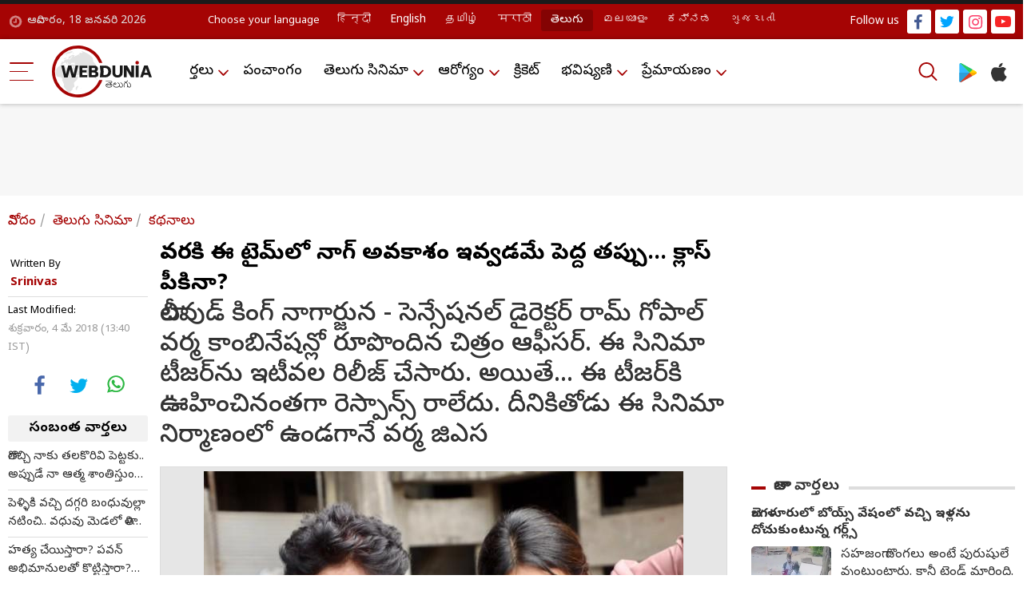

--- FILE ---
content_type: text/html; charset=UTF-8
request_url: https://telugu.webdunia.com/article/telugu-cinema-news/doubts-on-rgv-nag-officer-movie-controversies-on-rgv-118050400026_1.html
body_size: 18371
content:
<!DOCTYPE html>
<html lang="te">
<head>
<script type="text/javascript">
	try {
		var userAgent = navigator.userAgent || navigator.vendor || window.opera;
		var pattern = /LYF.*KAIOS/gi;
		if(pattern.test(userAgent)) {
			window.location.replace("https:\/\/p-telugu.webdunia.com\/");
		}
	}
	catch(err){}
</script>
<meta http-equiv="Content-Type" content="text/html; charset=utf-8" />
<link rel="icon" href="https://nonprod-media.webdunia.com/public_html/_media/icons/favicon.png" type="image/png">
<meta http-equiv="X-UA-Compatible" content="IE=edge">
<meta name="theme-color" content="#ffffff">
<title>వ‌ర్మ‌కి ఈ టైమ్‌లో నాగ్ అవ‌కాశం ఇవ్వ‌డ‌మే పెద్ద త‌ప్పు... క్లాస్ పీకినా? - Doubts on RGV - Nag Officer Movie, Controversies on RGV | Webdunia Telugu</title><meta name="atdlayout" content="tl_article">
<meta name="viewport" content="width=device-width, initial-scale=1.0, maximum-scale=1.0, minimum-scale=1.0" />
<meta name="rating" content="General" />
<meta name="language" content="te" />
<meta name="Generator" content="Webdunia CMS" />
<meta name="Distribution" content="Global" />
<meta name="contact_addr" content="customer.care@webdunia.net" />
<meta name="copyright" content="www.webdunia.com" />
<meta name="author" content="Srinivas" />
<meta name="robots" content="index, follow, noodp, noydir" />
<meta name="description" content="టాలీవుడ్ కింగ్ నాగార్జున - సెన్సేష‌న‌ల్ డైరెక్ట‌ర్ రామ్ గోపాల్ వ‌ర్మ కాంబినేష‌న్లో రూపొందిన చిత్రం ఆఫీస‌ర్. ఈ సినిమా టీజ‌ర్‌ను ఇటీవ‌ల రిలీజ్ చేసారు. అయితే... ఈ టీజ‌ర్‌కి ఊహించినంతగా రెస్పాన్స్ రాలేదు. దీనికితోడు ఈ సినిమా నిర్మాణంలో ఉండగానే వ‌ర్మ జిఎస్టీ అంటూ వివాద‌స్ప‌ద‌మైన షార్ట్ ఫిల్మ్ తీయ‌డంతో నాగ్‌తో తీస్తోన్న సినిమాపై దృష్టి పెట్ట‌డం లేదు అంటూ విమ‌ర్శ‌లు వ‌చ్చాయి. - Doubts on RGV - Nag Officer Movie, Controversies on RGV" />
<meta name="news_keywords" content="Doubts, RGV, Nag, Officer Movie, Controversies, Sri reddy" />
<meta name="keywords" content="Doubts, RGV, Nag, Officer Movie, Controversies, Sri reddy" />
<meta http-equiv="Last-Modified" content="Fri, 04 May 2018 13:43:12 +0530" />
<meta property="og:type" content="article" />
<meta property="og:title" content="వ‌ర్మ‌కి ఈ టైమ్‌లో నాగ్ అవ‌కాశం ఇవ్వ‌డ‌మే పెద్ద త‌ప్పు... క్లాస్ పీకినా?" />
<meta property="og:url" content="https://telugu.webdunia.com/telugu-cinema-news/doubts-on-rgv-nag-officer-movie-controversies-on-rgv-118050400026_1.html" />
<meta property="og:description" content="టాలీవుడ్ కింగ్ నాగార్జున - సెన్సేష‌న‌ల్ డైరెక్ట‌ర్ రామ్ గోపాల్ వ‌ర్మ కాంబినేష‌న్లో రూపొందిన చిత్రం ఆఫీస‌ర్. ఈ సినిమా టీజ‌ర్‌ను ఇటీవ‌ల రిలీజ్ చేసారు. అయితే... ఈ టీజ‌ర్‌కి ఊహించినంతగా రెస్పాన్స్ రాలేదు. దీనికితోడు ఈ సినిమా నిర్మాణంలో ఉండగానే వ‌ర్మ జిఎస్టీ అంటూ వివాద‌స్ప‌ద‌మైన షార్ట్ ఫిల్మ్ తీయ‌డంతో నాగ్‌తో తీస్తోన్న సినిమాపై దృష్టి పెట్ట‌డం లేదు అంటూ విమ‌ర్శ‌లు వ‌చ్చాయి. - Doubts on RGV - Nag Officer Movie, Controversies on RGV" />
<meta property="og:image" content="https://wd-image.webdunia.com/processimg/1200x628/webp/_media/te/img/article/2018-05/04/thumb/16_9/1525421585-6465.jpg" />
<meta property="og:image:width" content="1200" />
<meta property="og:image:height" content="628" />
<meta property="twitter:card" content="summary" />
<meta property="twitter:site" content="@webduniaTelugu" />
<meta property="twitter:creator" content="@webduniaTelugu" />
<meta property="twitter:title" content="వ‌ర్మ‌కి ఈ టైమ్‌లో నాగ్ అవ‌కాశం ఇవ్వ‌డ‌మే పెద్ద త‌ప్పు... క్లాస్ పీకినా?" />
<meta property="twitter:description" content="టాలీవుడ్ కింగ్ నాగార్జున - సెన్సేష‌న‌ల్ డైరెక్ట‌ర్ రామ్ గోపాల్ వ‌ర్మ కాంబినేష‌న్లో రూపొందిన చిత్రం ఆఫీస‌ర్. ఈ సినిమా టీజ‌ర్‌ను ఇటీవ‌ల రిలీజ్ చేసారు. అయితే... ఈ టీజ‌ర్‌కి ఊహించినంతగా రెస్పాన్స్ రాలేదు. దీనికితోడు ఈ సినిమా నిర్మాణంలో ఉండగానే వ‌ర్మ జిఎస్టీ అంటూ వివాద‌స్ప‌ద‌మైన షార్ట్ ఫిల్మ్ తీయ‌డంతో నాగ్‌తో తీస్తోన్న సినిమాపై దృష్టి పెట్ట‌డం లేదు అంటూ విమ‌ర్శ‌లు వ‌చ్చాయి. - Doubts on RGV - Nag Officer Movie, Controversies on RGV" /><link href="https://m-telugu.webdunia.com/telugu-cinema-news/doubts-on-rgv-nag-officer-movie-controversies-on-rgv-118050400026_1.html?amp=1" rel="amphtml" />
<meta property="article:tag" content="Doubts" />
<meta property="article:tag" content="RGV" />
<meta property="article:tag" content="Nag" />
<meta property="article:tag" content="Officer Movie" />
<meta property="article:tag" content="Controversies" />
<meta property="article:tag" content="Sri reddy" />
 
<meta property="fb:pages" content="200092490005294" />
<link rel="alternate" media="only screen and (max-width: 640px)" href="https://m-telugu.webdunia.com/article/telugu-cinema-news/doubts-on-rgv-nag-officer-movie-controversies-on-rgv-118050400026_1.html">
<link rel="alternate" media="handheld" href="https://p-telugu.webdunia.com/article/telugu-cinema-news/doubts-on-rgv-nag-officer-movie-controversies-on-rgv-118050400026_1.html" />
<link rel="alternate" hreflang="te" href="https://telugu.webdunia.com/article/telugu-cinema-news/doubts-on-rgv-nag-officer-movie-controversies-on-rgv-118050400026_1.html">
<!-- Google Fonts -->
<link rel="preconnect" href="https://fonts.gstatic.com" crossorigin="">
<link rel="stylesheet" href="https://fonts.googleapis.com/earlyaccess/notosanstelugu.css?1.1">
<link rel="preload" href="https://fonts.googleapis.com/earlyaccess/notosanstelugu.css?1.1">
<link href="https://fonts.googleapis.com/css2?family=Noto+Sans:ital,wght@0,300;0,400;0,500;0,600;0,700;0,800;1,900&display=swap"
rel="stylesheet">
<!-- Template Main CSS File -->
<link href="/assets/css/custom.css" rel="stylesheet">
<!-- Google tag (gtag.js) -->
<script async src="https://www.googletagmanager.com/gtag/js?id=G-5W812L9WLN"></script>
<link rel="hub" href="https://pubsubhubbub.appspot.com/">
<link rel="self" href="https://telugu.webdunia.com/article/telugu-cinema-news/doubts-on-rgv-nag-officer-movie-controversies-on-rgv-118050400026_1.html">
<script>
  window.dataLayer = window.dataLayer || [];
  function gtag(){dataLayer.push(arguments);}
  gtag('js', new Date());

  gtag('config', 'G-5W812L9WLN');
</script>

  
<script async id="AV6115005385e7e75a24518f09" type="text/javascript" src="https://tg1.aniview.com/api/adserver/spt?AV_TAGID=6115005385e7e75a24518f09&AV_PUBLISHERID=6072c4c6f50b1d56f001c8ad"></script>
<script src="https://jsc.mgid.com/site/598984.js" async></script>
<script async src="https://rtbcdn.andbeyond.media/prod-global-942550.js"></script>
<script>
(function () {
  const cookieName = "first_visit";
  const expiryTime = 240; // 2 minutes in seconds

  // Function to get cookie
  function getCookie(name) {
    const match = document.cookie.match(new RegExp("(^| )" + name + "=([^;]+)"));
    return match ? decodeURIComponent(match[2]) : null;
  }
  function setCookie(name, value, expiresInSeconds) {
    const d = new Date();
    d.setTime(d.getTime() + expiresInSeconds * 1000);
    document.cookie = `${name}=${encodeURIComponent(value)}; expires=${d.toUTCString()}; path=/`;
  }
  // Check if cookie exists
  const isFirstVisit = getCookie(cookieName);
  if (!isFirstVisit) {
    // If not set, set it to true for 2 minutes
    setCookie(cookieName, "true", expiryTime);
    // console.log("cookies visit become true : " ,isFirstVisit );
  } else {
    // console.log("cookies visit : " ,isFirstVisit );
  }
  if(isFirstVisit === "true"){
      function loadTruereachScriptOnce() {
            if (document.getElementById("interactive_js_adcode")) return;
            const script = document.createElement("script");
            script.defer = true;
            script.type = "text/javascript";
            script.id = "interactive_js_adcode";
            script.src = "https://1437953666.rsc.cdn77.org/publisher/2c0a8090-aec5-11ee-81f1-1957716e26e6/truereachAdRender.js";
            document.head.appendChild(script);
            document.removeEventListener("scroll", loadTruereachScriptOnce);
        }
        document.addEventListener("scroll", loadTruereachScriptOnce);
  }
})();
</script>
</head>
<body>	
<link href="https://nonprod-media.webdunia.com/public_html/election/css/election-loksabha/election-loksabha-news-ticker.css" rel="stylesheet">
<!-- header start  -->
  <div class="header_section">

    <div class="h_top_sect">
      <div class="container">
        <div class="h_top_block">
          <div class="wd_date">ఆదివారం, 18  జనవరి 2026</div>
          <div class="wd_lang">
            <ul>
              <li><span>Choose your language</span></li>
			  			  <li class="hi"><a class="" href="https://hindi.webdunia.com" title="हिन्दी" languagecode="hi">हिन्दी</a></li>
			   			  <li class="en"><a class="" href="https://english.webdunia.com" title="English" languagecode="en">English</a></li>
			   			  <li class="ta"><a class="" href="https://tamil.webdunia.com" title="தமிழ்" languagecode="ta">தமிழ்</a></li>
			   			  <li class="mr"><a class="" href="https://marathi.webdunia.com" title="मराठी" languagecode="mr">मराठी</a></li>
			   			  <li class="te"><a class="active" href="https://telugu.webdunia.com" title="తెలుగు" languagecode="te">తెలుగు</a></li>
			   			  <li class="ml"><a class="" href="https://malayalam.webdunia.com" title="മലയാളം" languagecode="ml">മലയാളം</a></li>
			   			  <li class="kn"><a class="" href="https://kannada.webdunia.com" title="ಕನ್ನಡ" languagecode="kn">ಕನ್ನಡ</a></li>
			   			  <li class="gu"><a class="" href="https://gujarati.webdunia.com" title="ગુજરાતી" languagecode="gu">ગુજરાતી</a></li>
			                
			</ul>
          </div>
		   <div class="h_top_rightsect">
            <ul class="wd_social_link">
              <li><span>Follow us</span></li>
              <li class="fb_icon"><a title="facebook" alt="facebook" href="https://www.facebook.com/Webdunia-Telugu-190322267658012/"
                  target="blank"></a></li>
              <li class="tw_icon"><a title="twitter" alt="twitter" href="https://twitter.com/webduniaTelugu/"
                  target="blank"></a></li>
              <li class="int_icon"><a title="instagram" alt="instagram" href="https://www.instagram.com/webdunia.telugu/"
                  target="blank"></a></li>
              <li class="yout_icon"><a title="youtube" alt="youtube"
                  href="https://www.youtube.com/channel/UCms80E72sIzJs4YPRJaOvZw" target="blank"></a></li>
            </ul>
          </div>
        </div>
      </div>
    </div>
    <div class="header_sect">
      <div class="container">
        <div class="h_left_col">

          <div class="m_bar">
            <div class="dropdown">
              <button class="dropdown-toggle btn btn-primary" type="button" id="dropdownMenuButton" data-toggle="dropdown" aria-expanded="false">
                <div class="menu_hambur"><span class="m_hamb1"></span><span class="m_hamb2"></span><span
                    class="m_hamb3"></span></div>
              </button>
              <div class="dropdown-menu" aria-labelledby="dropdownMenuButton">
				
				                  
                  				  <ul class="dropdown_menslink">
				  <h3><a href="/news-in-telugu">వార్తలు</a></h3>
                 	                      <li id=""><a href="/andhra-pradesh-news">తెలుగు వార్తలు</a></li>
					                        <li id=""><a href="/international-news">అంతర్జాతీయ వార్తలు</a></li>
					                        <li id=""><a href="/current-affairs">కరెంట్ అపైర్స్</a></li>
					                        <li id=""><a href="/business-news">బిజినెస్ వార్తలు</a></li>
					                        <li id=""><a href="/it-news">ఐటీ వార్తలు</a></li>
					                    </ul>
				                    
                                   
                  				  <ul class="dropdown_menslink">
				   <h3><a href="/panchang-telugu">పంచాంగం</a></h3>
				  </ul>
				                    
                                   
                  				  <ul class="dropdown_menslink">
				  <h3><a href="/telugu-cinema">తెలుగు సినిమా</a></h3>
                 	                      <li id=""><a href="/telugu-cinema-gossips">గుసగుసలు</a></li>
					                        <li id=""><a href="/interview#194">ముఖాముఖి</a></li>
					                        <li id=""><a href="/telugu-cinema-news">టాలీవుడ్ న్యూస్</a></li>
					                        <li id=""><a href="/telugu-movie-reviews">మూవీ రివ్యూ</a></li>
					                    </ul>
				                    
                                   
                  				  <ul class="dropdown_menslink">
				  <h3><a href="/health">ఆరోగ్యం</a></h3>
                 	                      <li id=""><a href="/home-remedies">పెరటి వైద్యం</a></li>
					                    </ul>
				                    
                                   
                  				  <ul class="dropdown_menslink">
				   <h3><a href="/cricket-news-update">క్రికెట్</a></h3>
				  </ul>
				                    
                                   
                  				  <ul class="dropdown_menslink">
				  <h3><a href="/astrology-telugu">భవిష్యవాణి</a></h3>
                 	                      <li id=""><a href="http://telugu.webdunia.com/astrology-daily-horoscope">దిన ఫలాలు</a></li>
					                        <li id=""><a href="http://telugu.webdunia.com/astrology-weekly-horoscope">వార ఫలాలు</a></li>
					                        <li id=""><a href="http://telugu.webdunia.com/astrology-monthly-horoscope">మాస ఫలాలు</a></li>
					                        <li id=""><a href="http://telugu.webdunia.com/astrology-yearly-horoscope">వార్షిక ఫలాలు</a></li>
					                        <li id=""><a href="http://astrology.webdunia.com/telugu/Default.aspx?return=horoscope/default.aspx">జాతక చక్రం</a></li>
					                        <li id=""><a href="http://astrology.webdunia.com/telugu/Default.aspx?return=MatchMaking/default.aspx">జాతక పొంతనలు</a></li>
					                        <li id=""><a href="http://telugu.webdunia.com/tarot/index.html">టారెట్</a></li>
					                    </ul>
				                    
                                   
                  				  <ul class="dropdown_menslink">
				  <h3><a href="/romance-talk#204">ప్రేమాయణం</a></h3>
                 	                      <li id=""><a href="/romance-talk">మధుర జ్ఞాపకాలు</a></li>
					                        <li id=""><a href="/love-poems">ప్రేమ కవితలు</a></li>
					                        <li id=""><a href="/valentine-day">వాలెంటైన్స్ డే</a></li>
					                    </ul>
				                    
                               </div>
            </div>

          </div>

          <div class="wd_logo">
            <a href="/"><img width="125" height="65" title="webdunia logo" alt="webdunia logo" loading="lazy"
                src="/assets/img/logo/te-logo.svg"></a>
          </div>
        </div>
        <div class="h_mid_col">
          <div class="h_menu_sect">
            <div class="wd_navigation">
              <div class="nav">
                <ul>
				                  
                                    <li class="dropdown"><a href="/news-in-telugu">వార్తలు</a>
                    <ul class="wd_dropdown">
					                      <li><a href="/andhra-pradesh-news">తెలుగు వార్తలు</a></li>
					                        <li><a href="/international-news">అంతర్జాతీయ వార్తలు</a></li>
					                        <li><a href="/current-affairs">కరెంట్ అపైర్స్</a></li>
					                        <li><a href="/business-news">బిజినెస్ వార్తలు</a></li>
					                        <li><a href="/it-news">ఐటీ వార్తలు</a></li>
					                      </ul>
                  </li>
				                    
                                   
                  				  <li><a href="/panchang-telugu">పంచాంగం</a></li>
				                    
                                   
                                    <li class="dropdown"><a href="/telugu-cinema">తెలుగు సినిమా</a>
                    <ul class="wd_dropdown">
					                      <li><a href="/telugu-cinema-gossips">గుసగుసలు</a></li>
					                        <li><a href="/interview#194">ముఖాముఖి</a></li>
					                        <li><a href="/telugu-cinema-news">టాలీవుడ్ న్యూస్</a></li>
					                        <li><a href="/telugu-movie-reviews">మూవీ రివ్యూ</a></li>
					                      </ul>
                  </li>
				                    
                                   
                                    <li class="dropdown"><a href="/health">ఆరోగ్యం</a>
                    <ul class="wd_dropdown">
					                      <li><a href="/home-remedies">పెరటి వైద్యం</a></li>
					                      </ul>
                  </li>
				                    
                                   
                  				  <li><a href="/cricket-news-update">క్రికెట్</a></li>
				                    
                                   
                                    <li class="dropdown"><a href="/astrology-telugu">భవిష్యవాణి</a>
                    <ul class="wd_dropdown">
					                      <li><a href="http://telugu.webdunia.com/astrology-daily-horoscope">దిన ఫలాలు</a></li>
					                        <li><a href="http://telugu.webdunia.com/astrology-weekly-horoscope">వార ఫలాలు</a></li>
					                        <li><a href="http://telugu.webdunia.com/astrology-monthly-horoscope">మాస ఫలాలు</a></li>
					                        <li><a href="http://telugu.webdunia.com/astrology-yearly-horoscope">వార్షిక ఫలాలు</a></li>
					                        <li><a href="http://astrology.webdunia.com/telugu/Default.aspx?return=horoscope/default.aspx">జాతక చక్రం</a></li>
					                        <li><a href="http://astrology.webdunia.com/telugu/Default.aspx?return=MatchMaking/default.aspx">జాతక పొంతనలు</a></li>
					                        <li><a href="http://telugu.webdunia.com/tarot/index.html">టారెట్</a></li>
					                      </ul>
                  </li>
				                    
                                   
                                    <li class="dropdown"><a href="/romance-talk#204">ప్రేమాయణం</a>
                    <ul class="wd_dropdown">
					                      <li><a href="/romance-talk">మధుర జ్ఞాపకాలు</a></li>
					                        <li><a href="/love-poems">ప్రేమ కవితలు</a></li>
					                        <li><a href="/valentine-day">వాలెంటైన్స్ డే</a></li>
					                      </ul>
                  </li>
				                    
                                 </ul>
              </div>
            </div>
          </div>
        </div>
        <div class="h_right_col">
          <div class="h_search_apps"><button aria-label="Search" data-target="#searrch_mod" data-toggle="modal" width="40" height="40" class="h_searchlink"></button>
            <ul>
              <li><a title="Play store" alt="Play store"
                  href="https://play.google.com/store/apps/details?id=com.webdunia.app&amp;hl=en" class="playstore_icon"
                  target="blank"></a></li>
              <li><a title="itunes" alt="itunes" href="https://apps.apple.com/in/app/webdunia/id1599507309"
                  class="apple_icon" target="blank"></a></li>
            </ul>
          </div>
        </div>
      </div>
    </div>
  </div>
  <!-- header end  -->

<!-- search popup start -->
  <div role="dialog" aria-modal="true" id="searrch_mod" class="fade search_model modal" tabindex="-1">
    <div role="document" class="modal-dialog">
      <div class="modal-content">
        <div class="modal-header"><button type="button" class="close"><span aria-hidden="true">×</span><span
              class="sr-only">Close</span></button></div>
        <div class="modal-body">
          <div class="search_wrap">
            <div class="search_form"><input type="text" placeholder="Search on Webdunia" class="Search_Field" id="Search_Field"  value="">
            </div>
            <div class="search_btn"><a id="search_fun"><svg xmlns="http://www.w3.org/2000/svg" width="40" height="40"
                  viewBox="0 0 40 40" fill="#A50404">
                  <path id="search"
                    d="M50.51,48.159l-9.616-9.616A16.843,16.843,0,1,0,38.535,40.9l9.616,9.608a1.665,1.665,0,0,0,2.359-2.351Zm-22.653-6.8a13.506,13.506,0,1,1,13.51-13.5A13.519,13.519,0,0,1,27.857,41.359Z"
                    transform="translate(-11 -11)"></path>
                </svg></a></div>
          </div>
        </div>
      </div>
    </div>
  </div>
  <!-- search popup end -->
  <script>

// $('.search_fun').click(function(){
//   alert ("script working")
// });

document.getElementById("search_fun").onclick = function() {  
  //alert ("script working") 
let SearchValue = document.getElementById("Search_Field").value ;
if(typeof SearchValue != 'undefined'){
  window.location = '/tags/'+ SearchValue +'/article';

}


}; 


  </script>
  <script type="application/ld+json">
{
"@context": "https://schema.org",
"@graph": [

{
  "@type":"SiteNavigationElement",
  "name":"వార్తలు",
  "url":"https://telugu.webdunia.com/news-in-telugu"
},

{
  "@type":"SiteNavigationElement",
  "name":"పంచాంగం",
  "url":"https://telugu.webdunia.com/panchang-telugu"
},

{
  "@type":"SiteNavigationElement",
  "name":"తెలుగు సినిమా",
  "url":"https://telugu.webdunia.com/telugu-cinema"
},

{
  "@type":"SiteNavigationElement",
  "name":"ఆరోగ్యం",
  "url":"https://telugu.webdunia.com/health"
},

{
  "@type":"SiteNavigationElement",
  "name":"క్రికెట్",
  "url":"https://telugu.webdunia.com/cricket-news-update"
},

{
  "@type":"SiteNavigationElement",
  "name":"భవిష్యవాణి",
  "url":"https://telugu.webdunia.com/astrology-telugu"
},

{
"@type":"SiteNavigationElement",
"name":"ప్రేమాయణం",
"url":"https://telugu.webdunia.com/romance-talk#204"
}
]
}
</script>
<script type="application/ld+json">
{
  "@context": "https://schema.org",
  "@type": "WebPage",
  "name": "వ‌ర్మ‌కి ఈ టైమ్‌లో నాగ్ అవ‌కాశం ఇవ్వ‌డ‌మే పెద్ద త‌ప్పు... క్లాస్ పీకినా?",
  "description": "టాలీవుడ్ కింగ్ నాగార్జున - సెన్సేష‌న‌ల్ డైరెక్ట‌ర్ రామ్ గోపాల్ వ‌ర్మ కాంబినేష‌న్లో రూపొందిన చిత్రం ఆఫీస‌ర్. ఈ సినిమా టీజ‌ర్‌ను ఇటీవ‌ల రిలీజ్ చేసారు. అయితే... ఈ టీజ‌ర్‌కి ఊహించినంతగా రెస్పాన్స్ రాలేదు. దీనికితోడు ఈ సినిమా నిర్మాణంలో ఉండగానే వ‌ర్మ జిఎస్టీ అంటూ వివాద‌స్ప‌ద‌మైన షార్ట్ ఫిల్మ్ తీయ‌డంతో నాగ్‌తో తీస్తోన్న సినిమాపై దృష్టి పెట్ట‌డం లేదు అంటూ విమ‌ర్శ‌లు వ‌చ్చాయి. - Doubts on RGV - Nag Officer Movie, Controversies on RGV",
  "url": "https://telugu.webdunia.com",
  "mainContentOfPage": "News",
  "inLanguage": "te",
  "speakable": {
    "@type": "SpeakableSpecification",
    "xpath": [
      "/html/body//h1",
      "/html/head/meta[@name='description']/@content"
    ]
  },
  "publisher": {
    "@type": "NewsMediaOrganization",
    "name": "Webdunia",
    "logo": {
      "@type": "ImageObject",
      "url": "https://nonprod-media.webdunia.com/public_html/app-logo/te-logo.png",
      "width": 241,
      "height": 126
    }
  }
}
</script>
<script type="application/ld+json">
{
  "@context": "https://schema.org",
  "@type": "NewsMediaOrganization",
  "name": "Webdunia",
  "url": "https://telugu.webdunia.com",
  "logo": {
    "@type": "ImageObject",
    "url": "https://nonprod-media.webdunia.com/public_html/app-logo/te-logo.png"
  },
  "image": "https://indicmedia.webdunia.com/img/indic-logo.png",
  "description": "WebDunia is a leading Telugu news and content platform offering the latest updates and in-depth coverage on entertainment, lifestyle, astrology, religion, current affairs, and more. Stay informed with breaking telugu news, trending web stories, and exclusive features.",
  "address": {
    "@type": "PostalAddress",
    "streetAddress": "60/2 Babulabh Chand Chajlani Marg Naidunia Parishar, Keshar Bagh Rd, Nai Duniya",
    "addressLocality": "Indore",
    "addressRegion": "Madhya Pradesh",
    "postalCode": "452009",
    "telephone": "0731 475 6000",
    "addressCountry": "IN"
  },
  "sameAs": [
    "https://www.facebook.com/Webdunia-Telugu-190322267658012/",
    "https://x.com/webduniaTelugu/",
    "https://www.youtube.com/channel/UCms80E72sIzJs4YPRJaOvZw",
    "https://www.instagram.com/webdunia.telugu/"
  ]
}
</script>
<script type="application/ld+json">
{
  "@context": "https://schema.org",
  "@type": "MobileApplication",
  "name": "Webdunia",
  "operatingSystem": "Android",
  "applicationCategory": "NewsApplication",
  "aggregateRating": {
    "@type": "AggregateRating",
    "ratingValue": "4.3",
    "reviewCount": "3000"
  },
  "offers": {
    "@type": "Offer",
    "price": "0.00",
    "priceCurrency": "INR"
  },
  "url": "https://play.google.com/store/apps/details?id=com.webdunia.app&hl=en"
}
</script>
<script type="application/ld+json">{
    "@context": "https://schema.org",
    "@type": "BreadcrumbList",
    "itemListElement": [
        {
            "@type": "ListItem",
            "position": 1,
            "name": "వినోదం",
            "item": "http://telugu.webdunia.com/telugu-entertainment"
        },
        {
            "@type": "ListItem",
            "position": 2,
            "name": "తెలుగు సినిమా",
            "item": "http://telugu.webdunia.com/telugu-cinema"
        },
        {
            "@type": "ListItem",
            "position": 3,
            "name": "కథనాలు",
            "item": "http://telugu.webdunia.com/telugu-cinema-news"
        }
    ]
}</script>

<script type="application/ld+json">
{
  "@context": "https://schema.org/",
  "@type": "NewsArticle",
  "url":"https://telugu.webdunia.com/article/telugu-cinema-news/doubts-on-rgv-nag-officer-movie-controversies-on-rgv-118050400026_1.html" ,
  "articleBody": "టాలీవుడ్ కింగ్ నాగార్జున - సెన్సేష‌న‌ల్ డైరెక్ట‌ర్ రామ్ గోపాల్ వ‌ర్మ కాంబినేష‌న్లో రూపొందిన చిత్రం ఆఫీస‌ర్. ఈ సినిమా టీజ‌ర్‌ను ఇటీవ‌ల రిలీజ్ చేసారు. అయితే... ఈ టీజ‌ర్‌కి ఊహించినంతగా రెస్పాన్స్ రాలేదు. దీనికితోడు ఈ సినిమా నిర్మాణంలో ఉండగానే వ‌ర్మ జిఎస్టీ అంటూ వివాద‌స్ప‌ద‌మైన షార్ట్ ఫిల్మ్ తీయ‌డంతో నాగ్‌తో తీస్తోన్న సినిమాపై దృష్టి పెట్ట‌డం లేదు అంటూ విమ‌ర్శ‌లు వ‌చ్చాయి.    ఇదిలాఉంటే... ఇటీవ‌ల వ‌ర్మ ప‌వ‌న్‌ని శ్రీరెడ్డితో తిట్టించ‌డంతో ఎంతటి వివాదస్ప‌దం అయ్యిందో తెలిసిందే. వ‌ర్మ‌ని బ‌హిష్క‌రించాలి అని డిమాండ్ వ‌చ్చిందంటే... వ‌ర్మపై కోపం ఎంత‌లా ఉందో అర్థం చేసుకోవ‌చ్చు. ఆఫీస‌ర్ సినిమా రిలీజ్ ద‌గ్గ‌ర ప‌డుతోన్న ఈ టైమ్‌లో వ‌ర్మ ఇలా వివాదంలో ఇరుక్కోవ‌డంతో నాగ్ బాగా ఫీల‌య్యాడ‌ట‌. వ‌ర్మ‌కి బాగా క్లాస్ తీసుకున్నాడ‌ని టాక్ వినిపిస్తోంది.    అయితే... ఆఫీస‌ర్ మూవీపై క్రేజ్ తెచ్చేందుకు నాగ్ సెకండ్ టీజ‌ర్ ప్రేక్ష‌కుల ముందుకు తీసుకువ‌చ్చి త‌న వంతు ప్ర‌య‌త్నం చేస్తున్నాడు. నాగ్ ఫ్యాన్స్ మాత్రం అస‌లు వ‌ర్మ‌కి ఈ టైమ్‌లో నాగ్ అవ‌కాశం ఇవ్వ‌డ‌మే పెద్ద త‌ప్పు. చేతులు కాలిన త‌ర్వాత ఆకులు ప‌ట్టుకున్న‌ట్టుగా ఇప్పుడు ఏం చేసినా.. ఆఫీస‌ర్ ఆక‌ట్టుకోవ‌డం క‌ష్ట‌మే అంటున్నారు. మ‌రి... ప్ర‌చారంలో ఉన్న‌ది నిజం కానుందా..? లేక అంద‌రి అంచ‌నాల‌ను త‌ల‌కింద‌లు చేస్తూ ఘ‌న విజ‌యం సాధిస్తాడా అనేది తెలియాలంటే ఈ నెల 25 వ‌ర‌కు ఆగాల్సిందే.",
  "articleSection":"Telugu Cinema news",
  "mainEntityOfPage":{"@type":"WebPage","@id":"https://telugu.webdunia.com/article/telugu-cinema-news/doubts-on-rgv-nag-officer-movie-controversies-on-rgv-118050400026_1.html"},
  "headline": "వ‌ర్మ‌కి ఈ టైమ్‌లో నాగ్ అవ‌కాశం ఇవ్వ‌డ‌మే పెద్ద త‌ప్పు... క్లాస్ పీకినా?",
  "alternativeHeadline": "Doubts on RGV - Nag Officer Movie, Controversies on RGV",
  "description": "టాలీవుడ్ కింగ్ నాగార్జున - సెన్సేష‌న‌ల్ డైరెక్ట‌ర్ రామ్ గోపాల్ వ‌ర్మ కాంబినేష‌న్లో రూపొందిన చిత్రం ఆఫీస‌ర్. ఈ సినిమా టీజ‌ర్‌ను ఇటీవ‌ల రిలీజ్ చేసారు. అయితే... ఈ టీజ‌ర్‌కి ఊహించినంతగా రెస్పాన్స్ రాలేదు. దీనికితోడు ఈ సినిమా నిర్మాణంలో ఉండగానే వ‌ర్మ జిఎస్టీ అంటూ వివాద‌స్ప‌ద‌మైన షార్ట్ ఫిల్మ్ తీయ‌డంతో నాగ్‌తో తీస్తోన్న సినిమాపై దృష్టి పెట్ట‌డం లేదు అంటూ విమ‌ర్శ‌లు వ‌చ్చాయి.",
  "datePublished": "2018-05-04T13:40:00+05:30",
  "dateModified": "2018-05-04T13:43:12+05:30",
    "publisher": { 
    "@type": "Organization",
	 "name": "webdunia",
    "logo": {
      "@type": "ImageObject",
      "url": "https://nonprod-media.webdunia.com/public_html/include/_mod/site/common-images/wd-logo/logo-te.png",
	  "width": 180,
      "height": 94
    }
   
  },
  "author":{"@type":"Person","name":"Srinivas","url":"https://telugu.webdunia.com/author/Srinivas-0.html"},
  "image": {
	"@type": "ImageObject",
    "width": 1200,
    "height": 675,
    "url": "https://wd-image.webdunia.com/processimg/1200x675/webp"
  },
  "keywords":"Doubts, RGV, Nag, Officer Movie, Controversies, Sri reddy",
  "inLanguage":"te",
  "copyrightHolder": {
    "@type": "Organization",
    "@id": "https://www.webdunia.com/#publisher",
    "name": "Webdunia"
  },
  "sourceOrganization": {
    "@type": "Organization",
    "@id": "https://www.webdunia.com/",
    "name": "Indic Media"
  }
}
</script>



			<div class="mid_content">

	<div class="full_ads_block">
    			<script>
			window.googletag = window.googletag || {cmd: []};
			googletag.cmd.push(function() {
			googletag.defineSlot('/1031084/WD_TG_ROS_Top_728x90', [728, 90], 'div-gpt-ad-1663321324150-0').addService(googletag.pubads());
			googletag.pubads().enableSingleRequest();
			googletag.enableServices();
			});
			</script>
			<!-- /1031084/WD_TG_ROS_Top_728x90 -->
			<div id='div-gpt-ad-1663321324150-0' style='min-width: 728px; min-height: 90px;'>
			<script>
			googletag.cmd.push(function() { googletag.display('div-gpt-ad-1663321324150-0'); });
			</script>
			</div> 
			</div>

    <div class="article_detail ">
      <div class="container">
	  		<ol class="wdbreadcrumb">
				 <li><a href="/telugu-entertainment">వినోదం</a></li> <li><a href="/telugu-cinema">తెలుగు సినిమా</a></li> <li><a href="/telugu-cinema-news">కథనాలు</a></li> 			</ol>
	    <div class="row">
          <div class="col article_content_sect">
            <div class="aritcle_container">
              <div class="article_sticky_sect sticky-top">
                <div class="article_sticky_sect sticky-top">
                  <div class="arti_written"><span>Written By</span> 
				   
				  <!--author --> 
																				Srinivas															<!-- author -->
				  
				  </div>
             <div class="arti_date"><!-- modification-date-->
																<span>Last Modified:</span> 						శుక్రవారం,  4 మే 2018 (13:40 IST)														<!-- modification-date-->	</div>
                  <div class="arti_social_block">
				  <ul>
						 <!--<li class="share_count"><strong>104</strong><br>à¤¶à¥‡à¤¯à¤°à¥�à¤¸</li>-->
						 						 <li class="fb"><a alt="facebook"  class="art_fb_icon" href="https://www.facebook.com/share.php?u=https://telugu.webdunia.com/telugu-cinema-news/doubts-on-rgv-nag-officer-movie-controversies-on-rgv-118050400026_1.html?contentType=article&utm_source=facebook&utm_medium=social&utm_campaign=fbshare&title=వ‌ర్మ‌కి ఈ టైమ్‌లో నాగ్ అవ‌కాశం ఇవ్వ‌డ‌మే పెద్ద త‌ప్పు... క్లాస్ పీకినా? - Doubts on RGV - Nag Officer Movie, Controversies on RGV" target="_blank"></a></li>
						 <li class="twit"><a alt="twitter" class="art_tw_icon" target="_blank" href="https://twitter.com/intent/tweet?status=వ‌ర్మ‌కి ఈ టైమ్‌లో నాగ్ అవ‌కాశం ఇవ్వ‌డ‌మే పెద్ద త‌ప్పు... క్లాస్ పీకినా? - Doubts on RGV - Nag Officer Movie, Controversies on RGV+https://telugu.webdunia.com/telugu-cinema-news/doubts-on-rgv-nag-officer-movie-controversies-on-rgv-118050400026_1.html?contentType=article&utm_source=twitter&utm_medium=social&utm_campaign=twshare"></a></li>
						 <li class="w_app"><a alt="whatsapp" class="art_whapp_icon" target="_blank" href="https://api.whatsapp.com/send?text=వ‌ర్మ‌కి ఈ టైమ్‌లో నాగ్ అవ‌కాశం ఇవ్వ‌డ‌మే పెద్ద త‌ప్పు... క్లాస్ పీకినా? - Doubts on RGV - Nag Officer Movie, Controversies on RGV / https://telugu.webdunia.com/telugu-cinema-news/doubts-on-rgv-nag-officer-movie-controversies-on-rgv-118050400026_1.html?contentType=article&utm_source=whatsapp&utm_medium=social&utm_campaign=washare"></a></li>
					  </ul>
                  </div>
                  <div class="next_article_block">
                    <h3>సంబంధిత వార్తలు</h3>
                    <ul>
					                      <li><a href="/article/national-news-in-telugu/upset-over-father’s-alcoholism-teenager-commits-suicide-in-tn-118050300009_1.html">తాగొచ్చి నాకు తలకొరివి పెట్టకు.. అప్పుడే నా ఆత్మ శాంతిస్తుంది.. ఇకనైనా?                          </a></li>
						                        <li><a href="/article/andhra-pradesh-news/kama-reddy-crime-news-118050300004_1.html">పెళ్ళికి వచ్చి దగ్గరి బంధువుల్లా నటించి.. వధువు మెడలో తాళి కాజేశారు..                          </a></li>
						                        <li><a href="/article/telugu-cinema-news/sri-reddy-sensational-comments-on-mega-brother-nagababu-and-pawan-kalyan-118050200037_1.html">హత్య చేయిస్తారా? పవన్ అభిమానులతో కొట్టిస్తారా? శ్రీరెడ్డి ప్రెస్ మీట్(Video)                          </a></li>
						                        <li><a href="/article/andhra-pradesh-news/mega-brother-naga-babu-may-contest-from-pawan-kalyan-party-janasena-118050200024_1.html">జనసేన తరఫున నాగ‌బాబు పోటీ చేస్తారా..?                          </a></li>
						                        <li><a href="/article/telugu-cinema-news/akkineni-nagarjuna-speech-on-casting-couch-at-mahaanati-audio-release-event-118050200019_1.html">క్యాస్టింగ్ కౌచ్ గురించి నాగ్ ఏమ‌న్నారో తెలుసా..?                          </a></li>
						                      </ul>
                  </div>
                </div>
              </div>
              <div class="article_content">
                <div class="article_in_content">
				<!--- bbc header ---->
								<!----- bbc header end --->
                  <div class="article_title ">
                    <h1>వ‌ర్మ‌కి ఈ టైమ్‌లో నాగ్ అవ‌కాశం ఇవ్వ‌డ‌మే పెద్ద త‌ప్పు... క్లాస్ పీకినా?  </h1>
                                          <h2 class="headingSub">టాలీవుడ్ కింగ్ నాగార్జున - సెన్సేష‌న‌ల్ డైరెక్ట‌ర్ రామ్ గోపాల్ వ‌ర్మ కాంబినేష‌న్లో రూపొందిన చిత్రం ఆఫీస‌ర్. ఈ సినిమా టీజ‌ర్‌ను ఇటీవ‌ల రిలీజ్ చేసారు. అయితే... ఈ టీజ‌ర్‌కి ఊహించినంతగా రెస్పాన్స్ రాలేదు. దీనికితోడు ఈ సినిమా నిర్మాణంలో ఉండగానే వ‌ర్మ జిఎస</h2>
                                       </div>
                  <div class="arti_img">
				  				  <img class="imgCont"  src="https://nonprod-media.webdunia.com/public_html/_media/te/img/article/2018-05/04/full/1525421585-6465.jpg"  alt="" title="">
				  </div>
                  <div style="text-align: justify;">				  <div>టాలీవుడ్ కింగ్ నాగార్జున - సెన్సేష&zwnj;న&zwnj;ల్ డైరెక్ట&zwnj;ర్ రామ్ గోపాల్ వ&zwnj;ర్మ కాంబినేష&zwnj;న్లో రూపొందిన చిత్రం ఆఫీస&zwnj;ర్. ఈ సినిమా టీజ&zwnj;ర్&zwnj;ను ఇటీవ&zwnj;ల రిలీజ్ చేసారు. అయితే... ఈ టీజ&zwnj;ర్&zwnj;కి ఊహించినంతగా రెస్పాన్స్ రాలేదు. దీనికితోడు ఈ సినిమా నిర్మాణంలో ఉండగానే వ&zwnj;ర్మ జిఎస్టీ అంటూ వివాద&zwnj;స్ప&zwnj;ద&zwnj;మైన షార్ట్ ఫిల్మ్ తీయ&zwnj;డంతో నాగ్&zwnj;తో తీస్తోన్న సినిమాపై దృష్టి పెట్ట&zwnj;డం లేదు అంటూ విమ&zwnj;ర్శ&zwnj;లు వ&zwnj;చ్చాయి.&nbsp;
	</div>				  <div>
	&nbsp;</div><div>
	ఇదిలాఉంటే... ఇటీవ&zwnj;ల వ&zwnj;ర్మ ప&zwnj;వ&zwnj;న్&zwnj;ని శ్రీరెడ్డితో తిట్టించ&zwnj;డంతో ఎంతటి వివాదస్ప&zwnj;దం అయ్యిందో తెలిసిందే. వ&zwnj;ర్మ&zwnj;ని బ&zwnj;హిష్క&zwnj;రించాలి అని డిమాండ్ వ&zwnj;చ్చిందంటే... వ&zwnj;ర్మపై కోపం ఎంత&zwnj;లా ఉందో అర్థం చేసుకోవ&zwnj;చ్చు. ఆఫీస&zwnj;ర్ సినిమా రిలీజ్ ద&zwnj;గ్గ&zwnj;ర ప&zwnj;డుతోన్న ఈ టైమ్&zwnj;లో వ&zwnj;ర్మ ఇలా వివాదంలో ఇరుక్కోవ&zwnj;డంతో నాగ్ బాగా ఫీల&zwnj;య్యాడ&zwnj;ట&zwnj;. వ&zwnj;ర్మ&zwnj;కి బాగా క్లాస్ తీసుకున్నాడ&zwnj;ని టాక్ వినిపిస్తోంది.&nbsp;</div>				  											<div class="ad_in_between_art">
							<script>
							googletag.cmd.push(function() {
							googletag.defineSlot('/1031084/WD_TG_ROS_Left_336x280', [336, 280], 'div-gpt-ad-1674034724627-0').addService(googletag.pubads());
							googletag.pubads().enableSingleRequest();
							googletag.enableServices();
							});
							</script>
							<!-- /1031084/WD_TG_ROS_Left_336x280 -->
							<div id='div-gpt-ad-1674034724627-0' style='min-width: 336px; min-height: 280px;'>
							<script>
							googletag.cmd.push(function() { googletag.display('div-gpt-ad-1674034724627-0'); });
							</script>
							</div>

						</div>
																													
									  <div>
	&nbsp;</div><div>
	అయితే... ఆఫీస&zwnj;ర్ మూవీపై క్రేజ్ తెచ్చేందుకు నాగ్ సెకండ్ టీజ&zwnj;ర్ ప్రేక్ష&zwnj;కుల ముందుకు తీసుకువ&zwnj;చ్చి త&zwnj;న వంతు ప్ర&zwnj;య&zwnj;త్నం చేస్తున్నాడు. నాగ్ ఫ్యాన్స్ మాత్రం అస&zwnj;లు వ&zwnj;ర్మ&zwnj;కి ఈ టైమ్&zwnj;లో నాగ్ అవ&zwnj;కాశం ఇవ్వ&zwnj;డ&zwnj;మే పెద్ద త&zwnj;ప్పు. చేతులు కాలిన త&zwnj;ర్వాత ఆకులు ప&zwnj;ట్టుకున్న&zwnj;ట్టుగా ఇప్పుడు ఏం చేసినా.. ఆఫీస&zwnj;ర్ ఆక&zwnj;ట్టుకోవ&zwnj;డం క&zwnj;ష్ట&zwnj;మే అంటున్నారు. మ&zwnj;రి... ప్ర&zwnj;చారంలో ఉన్న&zwnj;ది నిజం కానుందా..? లేక అంద&zwnj;రి అంచ&zwnj;నాల&zwnj;ను త&zwnj;ల&zwnj;కింద&zwnj;లు చేస్తూ ఘ&zwnj;న విజ&zwnj;యం సాధిస్తాడా అనేది తెలియాలంటే ఈ నెల 25 వ&zwnj;ర&zwnj;కు ఆగాల్సిందే.</div>				  																								<!--- mgid integration by DS -->
	<div data-type="_mgwidget" data-widget-id="1630955"> 
 </div> 
 <script>(function(w,q){w[q]=w[q]||[];w[q].push(["_mgc.load"])})(window,"_mgq"); 
 </script> 
	<!--- mgid integration by DS -->
	<div id="aniview_player"></div>
																		
									  				  				  <div id='div-gpt-ad-1561968882565-0' style='width: 1px; height: 1px;'><script>googletag.cmd.push(function() { googletag.display('div-gpt-ad-1561968882565-0'); });</script>				  				  
				  </div>
				  					
				 				  </div>
				  
                  
			</div>
			   

                <div class="readmore_tags">
                  <ul class="readm_tags_list">
                    <li><span>వెబ్దునియా పై చదవండి :</span></li>
					                    <li><a href="/telugu-news-in-web">తెలుగు వార్తలు</a></li>
					                    <li><a href="/health">ఆరోగ్యం</a></li>
					                    <li><a href="/telugu-entertainment">వినోదం</a></li>
					                    <li><a href="/panchang-telugu">పంచాంగం</a></li>
					                    <li><a href="/trending">ట్రెండింగ్..</a></li>
					                  </ul>
                </div>
				
              </div>
			 
            </div>
				 <div class="full_ads_block">
<script>
googletag.cmd.push(function() {
    googletag.defineSlot('/1031084/WD_TG_ROS_Bottom_Center_728x90', [728, 90], 'div-gpt-ad-1663321693721-0').addService(googletag.pubads());
    googletag.pubads().enableSingleRequest();
    googletag.enableServices();
  });
</script>
<!-- /1031084/WD_TG_ROS_Bottom_Center_728x90 -->
<div id='div-gpt-ad-1663321693721-0' style='min-width: 728px; min-height: 90px;'>
  <script>
    googletag.cmd.push(function() { googletag.display('div-gpt-ad-1663321693721-0'); });
  </script>
</div>
</div>
<!--- mgid integration by DS -->
<div data-type="_mgwidget" data-widget-id="1630931"></div><script>(function(w,q){w[q]=w[q]||[];w[q].push(["_mgc.load"])})(window,"_mgq");</script>
	<!--- mgid integration by DS -->
<div id='vuukle-comments'></div>
<script>

var VUUKLE_CONFIG = {

apiKey: '4f1ee917-bdec-49f9-a891-def444a3f541',

articleId: '118050400026',

};

//  DON'T EDIT BELOW THIS LINE

(function() {

var d = document,

s = d.createElement('script');

s.src = 'https://cdn.vuukle.com/platform.js';

(d.head || d.body).appendChild(s);

})();

</script>

           </div>
		  <div class="col right_side_bar">

            <div class="ads_block m-b-15">
				 				<script>
				googletag.cmd.push(function() {
				googletag.defineSlot('/1031084/WD_TG_ROS_Top_336x280', [336, 280], 'div-gpt-ad-1663321411847-0').addService(googletag.pubads());
				googletag.pubads().enableSingleRequest();
				googletag.enableServices();
				});
				</script>
				<!-- /1031084/WD_TG_ROS_Top_336x280 -->
				<div id='div-gpt-ad-1663321411847-0' style='min-width: 336px; min-height: 280px;'>
				<script>
				googletag.cmd.push(function() { googletag.display('div-gpt-ad-1663321411847-0'); });
				</script>
				</div>
			            </div>
		
             
            <div class="news_widget_panel mustread">
              <div class="n_w_p_head">
                <h2><label>తాజా వార్తలు</label></h2>
              </div>
              <div class="n_w_p_body">
			    
			                    <div class="news2_block">
                  <h3><a href="/article/national-news-in-telugu/in-bengaluru-girls-are-coming-in-boys-disguise-and-robbing-houses-126011700039_1.html">బెంగళూరులో బోయ్స్ వేషంలో వచ్చి ఇళ్లను దోచుకుంటున్న గర్ల్స్</a></h3>
                  <div class="n2_b_box">
                    <span class="n2_b_b_thumb">
                      <a href="/article/national-news-in-telugu/in-bengaluru-girls-are-coming-in-boys-disguise-and-robbing-houses-126011700039_1.html">
                        <span
                          class=" lazy-load-image-background blur lazy-load-image-loaded"
                          style="display: inline-block; height: auto; width: 100%;">
                          <img width="100" height="100"
                            src="https://wd-image.webdunia.com/processimg/720x/webp/_media/te/img/article/2026-01/17/thumb/5_4/1768658001-3073.jpg"
                            alt="బెంగళూరులో బోయ్స్ వేషంలో వచ్చి ఇళ్లను దోచుకుంటున్న గర్ల్స్"   title="బెంగళూరులో బోయ్స్ వేషంలో వచ్చి ఇళ్లను దోచుకుంటున్న గర్ల్స్"
                          ></span></a></span><a href="/article/national-news-in-telugu/in-bengaluru-girls-are-coming-in-boys-disguise-and-robbing-houses-126011700039_1.html"><span class="n2_b_b_cont">సహజంగా దొంగలు అంటే పురుషులే వుంటుంటారు. కానీ ట్రెండ్ మారింది. ఈ నేరంలో మహిళలు కూడా చేరిపోతున్నారు. తాజాగా బెంగళూరులో ఆశ్చర్యకర ఘటన చోటుచేసుకున్నది. బెంగళూరులోని సింపిగేహళ్లి ప్రాంతంలో షాలు, నీలు అనే ఇద్దరమ్మాయిలు అబ్బాయిల వేషాలు వేసుకుని దొంగతనాలు చేయడం కలకలం సృష్టిస్తోంది. వీరు తొలుత స్కూటీ వేసుకుని ఉదయం నుంచి మధ్యాహ్నం వరకూ ఏ ఇంటికి తాళం వేసి వున్నదో రెక్కీ నిర్వహించేవారు.

అలా ఏ ఇల్లు తాళం వేసి వుంది, ఏది దొంగతనానికి వీలవుతుందో తెలుసుకుని ఆ ఇల్లు ఎంపిక చేసుకునేవారు. ఆ తర్వాత అబ్బాయిల వేషాలు ధరించి స్కూటీ వేసుకుని వచ్చేస్తారు.</span></a>
                    </div>
                </div>
                                <div class="news2_block">
                  <h3><a href="/article/telangana-news/karimnagar-pilla-143-karimnagar-wife-and-husband-incident-case-126011700028_1.html">'కరీంనగర్ పిల్లా 143' పేరుతో భార్యాభర్తల గలీజ్ దందా ... ఎక్కడ?</a></h3>
                  <div class="n2_b_box">
                    <span class="n2_b_b_thumb">
                      <a href="/article/telangana-news/karimnagar-pilla-143-karimnagar-wife-and-husband-incident-case-126011700028_1.html">
                        <span
                          class=" lazy-load-image-background blur lazy-load-image-loaded"
                          style="display: inline-block; height: auto; width: 100%;">
                          <img width="100" height="100"
                            src="https://wd-image.webdunia.com/processimg/720x/webp/_media/te/img/article/2026-01/17/thumb/5_4/1768650344-2156.jpg"
                            alt="'కరీంనగర్ పిల్లా 143' పేరుతో భార్యాభర్తల గలీజ్ దందా ... ఎక్కడ?"   title="'కరీంనగర్ పిల్లా 143' పేరుతో భార్యాభర్తల గలీజ్ దందా ... ఎక్కడ?"
                          ></span></a></span><a href="/article/telangana-news/karimnagar-pilla-143-karimnagar-wife-and-husband-incident-case-126011700028_1.html"><span class="n2_b_b_cont">తెలంగాణ రాష్ట్రానికి చెందిన భార్యాభర్తలు గలీజ్ దందాకు పాల్పడి, చివరకు జైలు ఊచలు లెక్కిస్తున్నారు. 'కరీంనగర్ పిల్లా 143' పేరుతో ఓ యూట్యూబ్ చానెల్ ప్రారంభించి, తద్వారా ఏకంగా 100 మంది పురుషులతో ఓ మహిళ వ్యభిచారం చేసింది. భార్య చేసే వ్యభిచారానికి కట్టుకున్న భర్త పూర్తి సహాయ సహకారాలు అందించడం గమనార్హం.</span></a>
                    </div>
                </div>
                                <div class="news2_block">
                  <h3><a href="/article/international-news/dubai-s-january-2026-line-up-concerts-culture-and-can-t-miss-moments-126011700025_1.html">దుబాయ్‌లో జనవరి 2026 శ్రేణి కచేరీలు, ఎవరెవరు వస్తున్నారు?</a></h3>
                  <div class="n2_b_box">
                    <span class="n2_b_b_thumb">
                      <a href="/article/international-news/dubai-s-january-2026-line-up-concerts-culture-and-can-t-miss-moments-126011700025_1.html">
                        <span
                          class=" lazy-load-image-background blur lazy-load-image-loaded"
                          style="display: inline-block; height: auto; width: 100%;">
                          <img width="100" height="100"
                            src="https://wd-image.webdunia.com/processimg/720x/webp/_media/te/img/article/2026-01/17/thumb/5_4/1768648958-195.jpg"
                            alt="దుబాయ్‌లో జనవరి 2026 శ్రేణి కచేరీలు, ఎవరెవరు వస్తున్నారు?"   title="దుబాయ్‌లో జనవరి 2026 శ్రేణి కచేరీలు, ఎవరెవరు వస్తున్నారు?"
                          ></span></a></span><a href="/article/international-news/dubai-s-january-2026-line-up-concerts-culture-and-can-t-miss-moments-126011700025_1.html"><span class="n2_b_b_cont">కచేరీలు- సాంస్కృతిక ఉత్సవాల నుండి ప్రపంచ స్థాయి థియేటర్, కామెడీ, క్రీడ, సంస్కృతి వరకు, ప్రపంచంలో అత్యంత ఉత్సాహపూరిత వినోద కేంద్రాలలో ఒకటిగా తన స్థానాన్ని దుబాయ్ సుస్థిరం చేసుకుంటూనే ఉంది. జనవరి 2026 ప్రపంచ వ్యాప్తంగా గుర్తింపు పొందిన కళాకారులు, లీనమయ్యే అనుభవాలు, కుటుంబ-స్నేహపూర్వక పండుగలు, అత్యాధునిక సాంస్కృతిక ప్రదర్శనలను కలిపిన క్యాలెండర్‌తో రాబోయే సంవత్సరానికి స్వరాన్ని నిర్దేశిస్తుంది. మీరు సంగీతంతో నిండిన విహారయాత్ర కోసం ప్రణాళిక చేసుకున్నా, సాంస్కృతిక ఉత్సవాలు లేదా యాక్షన్-ప్యాక్డ్ సెలవుదినం ప్రణాళిక చేస్తున్నా, ఈ జనవరిలో ప్రత్యక్ష వినోదం, కళ, క్రీడ,జీవనశైలి ఈవెంట్‌లలో అత్యుత్తమమైన వాటిని ఆస్వాదించటానికి గమ్యస్థానాన్ని దుబాయ్ అందిస్తుంది.</span></a>
                    </div>
                </div>
                                <div class="news2_block">
                  <h3><a href="/article/national-news-in-telugu/pm-modi-flags-off-india’s-first-vande-bharat-sleeper-train-between-howrah-guwahati-in-poll-bound-west-bengal-126011700024_1.html">దేశంలో పట్టాలెక్కిన తొలి వందే భారత్ స్లీపర్ ఎక్స్‌ప్రెస్</a></h3>
                  <div class="n2_b_box">
                    <span class="n2_b_b_thumb">
                      <a href="/article/national-news-in-telugu/pm-modi-flags-off-india’s-first-vande-bharat-sleeper-train-between-howrah-guwahati-in-poll-bound-west-bengal-126011700024_1.html">
                        <span
                          class=" lazy-load-image-background blur lazy-load-image-loaded"
                          style="display: inline-block; height: auto; width: 100%;">
                          <img width="100" height="100"
                            src="https://wd-image.webdunia.com/processimg/720x/webp/_media/te/img/article/2026-01/17/thumb/5_4/1768648923-805.jpg"
                            alt="దేశంలో పట్టాలెక్కిన తొలి వందే భారత్ స్లీపర్ ఎక్స్‌ప్రెస్"   title="దేశంలో పట్టాలెక్కిన తొలి వందే భారత్ స్లీపర్ ఎక్స్‌ప్రెస్"
                          ></span></a></span><a href="/article/national-news-in-telugu/pm-modi-flags-off-india’s-first-vande-bharat-sleeper-train-between-howrah-guwahati-in-poll-bound-west-bengal-126011700024_1.html"><span class="n2_b_b_cont">దేశంలో తొలి వందే భారత్ స్లీపర్ ఎక్స్‌ప్రెస్ రైలు పట్టాలెక్కింది. ప్రస్తుతం వెస్ట్ బెంగాల్ రాష్ట్రంలో పర్యటిస్తున్న ప్రధాని నరేంద్ర మోడీ ఈ సందర్భంగా ఈ రైలుకు జెండా ఊపి ప్రారంభించారు. ఈ తొలి స్లీపర్ వందే భారత్ ఎక్స్‌ప్రెస్ రైలు... హౌరా - గౌహతి ప్రాంతాల మధ్య నడువనుంది. హౌరా నుంచి గౌహతికి కేవలం 14 గంటల్లో చేరుకోనుంది. ఈ రైలులో విమాన స్థాయిలో సౌకర్యాలు, కవచ్ భద్రత వ్యవస్థ, స్థానిక ఆహారం అందుబాటులో ఉంటాయి. ఈ వందే భారత్ స్లీపర్ రైలు రెగ్యులర్ సర్వీస్ ఆదివారం నుంచి అందుబాటులోకి వస్తుంది.</span></a>
                    </div>
                </div>
                                <div class="news2_block">
                  <h3><a href="/article/crime-news/chennai-meenambakkam-crime-news-126011700021_1.html">ఇద్దరు వివాహితలతో అక్రమ సంబంధం, కూడబలుక్కుని ప్రియుడిని చంపేసారు, ఎందుకు?</a></h3>
                  <div class="n2_b_box">
                    <span class="n2_b_b_thumb">
                      <a href="/article/crime-news/chennai-meenambakkam-crime-news-126011700021_1.html">
                        <span
                          class=" lazy-load-image-background blur lazy-load-image-loaded"
                          style="display: inline-block; height: auto; width: 100%;">
                          <img width="100" height="100"
                            src="https://wd-image.webdunia.com/processimg/720x/webp/_media/te/img/article/2025-08/26/thumb/5_4/1756210420-775.jpg"
                            alt="ఇద్దరు వివాహితలతో అక్రమ సంబంధం, కూడబలుక్కుని ప్రియుడిని చంపేసారు, ఎందుకు?"   title="ఇద్దరు వివాహితలతో అక్రమ సంబంధం, కూడబలుక్కుని ప్రియుడిని చంపేసారు, ఎందుకు?"
                          ></span></a></span><a href="/article/crime-news/chennai-meenambakkam-crime-news-126011700021_1.html"><span class="n2_b_b_cont">ఇద్దరు వివాహిత మహిళలతో అక్రమ సంబంధం పెట్టుకున్న ఓ వ్యక్తి వారి చేతుల్లోనే దారుణ హత్యకు గురయ్యాడు. తమిళనాడులోని మీనంబాక్కం విమానాశ్రయానికి సమీపంలో వుండే పల్లవరంలో ఈ దారుణం జరిగింది. పూర్తి వివరాలు ఇలా వున్నాయి. మీనంబాక్కం సమీపంలోని త్రిసూలం ప్రాంతానికి చెందిన 22 ఏళ్ల సెల్వకుమార్ భవన కార్మికుడుగా పనిచేస్తున్నాడు. ఇతడికి పాతపల్లవరంలోని పచ్చయమ్మన్ కోయిల్ వీధికి చెందిన వివాహిత మహిళ రీనాతో పాటు ఆమె స్నేహితురాలు రజితలతో వివాహేతర సంబంధం వుంది.

సెల్వకుమార్ ఈ ఇరువురు మహిళలతో తరచూ ఏకాంతంగా గడుపుతూ వుండేవాడు.</span></a>
                    </div>
                </div>
                               </div>
            
						
             
            <div class="news_widget_panel mustread">
              <div class="n_w_p_head">
                <h2><label>వీడియో</label></h2>
              </div>
              <div class="n_w_p_body">
			    
			    				 <div class="news2_block">
                  <h3><a href="https://www.youtube.com/channel/UCms80E72sIzJs4YPRJaOvZw">Watch More Videos</a></h3>
                  <div class="n2_b_box">
				    					<div class="wd-youtube-img" id="QzS82een1vY"><img width="336" height="280" src="https://img.youtube.com/vi/QzS82een1vY/mqdefault.jpg"></img></div>
                    
                    </div>
                </div>
										   <script>
						googletag.cmd.push(function() {
						googletag.defineSlot('/1031084/WD_TG_ROS_Middle_336x280', [336, 280], 'div-gpt-ad-1663321558585-0').addService(googletag.pubads());
						googletag.pubads().enableSingleRequest();
						googletag.enableServices();
						});
						</script>
						<!-- /1031084/WD_TG_ROS_Middle_336x280 -->
						<div id='div-gpt-ad-1663321558585-0' style='min-width: 336px; min-height: 280px;'>
						<script>
						googletag.cmd.push(function() { googletag.display('div-gpt-ad-1663321558585-0'); });
						</script>
						</div>
					
				</div>
				               </div>
            
						
             
            <div class="news_widget_panel mustread">
              <div class="n_w_p_head">
                <h2><label>ఆరోగ్యం ఇంకా...</label></h2>
              </div>
              <div class="n_w_p_body">
			    
			                    <div class="news2_block">
                  <h3><a href="/article/health-news/hdfc-bank-parivartan-to-field-largest-corporate-contingent-at-mumbai-marathon-2026-to-support-cancer-awareness-126011700033_1.html">క్యాన్సర్ అవగాహనకు మద్దతుగా 2026 ముంబయి మారథాన్‌లో హెచ్‌డీఎఫ్‌సీ బ్యాంక్ పరివర్తన్</a></h3>
                  <div class="n2_b_box">
                    <span class="n2_b_b_thumb">
                      <a href="/article/health-news/hdfc-bank-parivartan-to-field-largest-corporate-contingent-at-mumbai-marathon-2026-to-support-cancer-awareness-126011700033_1.html">
                        <span
                          class=" lazy-load-image-background blur lazy-load-image-loaded"
                          style="display: inline-block; height: auto; width: 100%;">
                          <img width="100" height="100"
                            src="https://wd-image.webdunia.com/processimg/720x/webp/_media/te/img/article/2026-01/17/thumb/5_4/1768653872-3087.jpg"
                            alt="క్యాన్సర్ అవగాహనకు మద్దతుగా 2026 ముంబయి మారథాన్‌లో హెచ్‌డీఎఫ్‌సీ బ్యాంక్ పరివర్తన్"   title="క్యాన్సర్ అవగాహనకు మద్దతుగా 2026 ముంబయి మారథాన్‌లో హెచ్‌డీఎఫ్‌సీ బ్యాంక్ పరివర్తన్"
                          ></span></a></span><a href="/article/health-news/hdfc-bank-parivartan-to-field-largest-corporate-contingent-at-mumbai-marathon-2026-to-support-cancer-awareness-126011700033_1.html"><span class="n2_b_b_cont">క్యాన్సర్ గురించి అవగాహన, ముందస్తుగా గుర్తించేందుకు మద్దతుగా జనవరి 18న నిర్వహిస్తున్న టాటా ముంబయి మారథాన్ 2026లో పాల్గొనేందుకు హెచ్‌డీఎఫ్‌సీ బ్యాంక్ తన కార్పొరేట్ సామాజిక బాధ్యత కార్యక్రమం పరివర్తన్ ద్వారా దాదాపు 1,500 మంది ఉద్యోగులను పంపిస్తోంది. క్యాన్సర్ సంరక్షణకు అంకితమైన, భారతదేశంలోని పురాతన లాభాపేక్షలేని సంస్థ ఇండియన్ క్యాన్సర్ సొసైటీ (ICS)తో బ్యాంక్ భాగస్వామ్యాన్ని కుదుర్చుకుంది.

ఆరోగ్య సంరక్షణ, పరిశుభ్రతకు పెద్ద పీట వేస్తూ, హెచ్‌డీఎఫ్‌సీ బ్యాంక్ పరివర్తన్ ప్రాథమిక, నివారణ ఆరోగ్య సంరక్షణకు ప్రాప్యతను మెరుగుపరచడం, ఆరోగ్య మౌలిక సదుపాయాలను బలోపేతం చేయడం, సమాజాలలో ఆరోగ్యాన్ని కోరుకునే ప్రవర్తనను ప్రోత్సహించడంపై దృష్టి పెడుతోంది.</span></a>
                    </div>
                </div>
                                <div class="news2_block">
                  <h3><a href="/article/health-information/why-do-women-shiver-from-the-cold-more-than-men-126011700019_1.html">పురుషుల కంటే మహిళలు చలికి వణికిపోతారు, ఎందుకని?</a></h3>
                  <div class="n2_b_box">
                    <span class="n2_b_b_thumb">
                      <a href="/article/health-information/why-do-women-shiver-from-the-cold-more-than-men-126011700019_1.html">
                        <span
                          class=" lazy-load-image-background blur lazy-load-image-loaded"
                          style="display: inline-block; height: auto; width: 100%;">
                          <img width="100" height="100"
                            src="https://wd-image.webdunia.com/processimg/720x/webp/_media/te/img/article/2026-01/17/thumb/5_4/1768642976-1568.jpg"
                            alt="పురుషుల కంటే మహిళలు చలికి వణికిపోతారు, ఎందుకని?"   title="పురుషుల కంటే మహిళలు చలికి వణికిపోతారు, ఎందుకని?"
                          ></span></a></span><a href="/article/health-information/why-do-women-shiver-from-the-cold-more-than-men-126011700019_1.html"><span class="n2_b_b_cont">మగవారి కంటే ఆడవారికే చలి ఎక్కువగా అనిపిస్తుందన్నది శాస్త్రీయంగా వాస్తవమని తేలింది. దీని వెనుక కొన్ని ముఖ్యమైన శారీరక మరియు జీవసంబంధిత కారణాలు ఉన్నాయి. అవేమిటో తెలుసుకుందాము. మగవారిలో మెటబాలిజం రేటు ఆడవారి కంటే సుమారు 23 శాతం ఎక్కువగా ఉంటుంది. మెటబాలిజం అనేది మనం తీసుకున్న ఆహారాన్ని శక్తిగా మార్చే ప్రక్రియ. ఈ ప్రక్రియలో వేడి పుడుతుంది. మగవారి మెటబాలిజం వేగంగా ఉండటం వల్ల వారి శరీరం సహజంగానే ఎక్కువ వేడిని ఉత్పత్తి చేస్తుంది.

మగవారి శరీరంలో కండరాల శాతం ఎక్కువగా ఉంటుంది.</span></a>
                    </div>
                </div>
                                <div class="news2_block">
                  <h3><a href="/article/health-information/these-fruits-are-health-to-heart-126011600051_1.html">గుండెకి ఈ పండ్లు ఆరోగ్యం</a></h3>
                  <div class="n2_b_box">
                    <span class="n2_b_b_thumb">
                      <a href="/article/health-information/these-fruits-are-health-to-heart-126011600051_1.html">
                        <span
                          class=" lazy-load-image-background blur lazy-load-image-loaded"
                          style="display: inline-block; height: auto; width: 100%;">
                          <img width="100" height="100"
                            src="https://wd-image.webdunia.com/processimg/720x/webp/_media/te/img/article/2026-01/16/thumb/5_4/1768586727-9808.jpg"
                            alt="గుండెకి ఈ పండ్లు ఆరోగ్యం"   title="గుండెకి ఈ పండ్లు ఆరోగ్యం"
                          ></span></a></span><a href="/article/health-information/these-fruits-are-health-to-heart-126011600051_1.html"><span class="n2_b_b_cont">ఇటీవలికాలంలో గుండె సమస్యలతో ఇబ్బందిపడేవారి సంఖ్య పెరుగుతోంది. గుండె ఆరోగ్యం కోసం జాగ్రత్తలు తీసుకుంటే అలాంటి సమస్యలు దరిచేరవు. ఇందుకుగాను ఇప్పుడు చెప్పుకోబోయే రసాలను తాగుతుంటే గుండెకి మేలు కలుగుతుంది. అవేమిటో తెలుసుకుందాము.

క్రాన్‌బెర్రీస్‌లో యాంటీ ఆక్సిడెంట్లు ఆంథోసైనిన్‌లు, ఫ్లేవనాల్స్, విటమిన్ సి, ఇ పుష్కలం. ఈ యాంటీఆక్సిడెంట్లు ధమనులలో ఫలకం ఏర్పడకుండా నిరోధిస్తాయి.

దానిమ్మ రసం గుండె ఆరోగ్యం, రక్తం గడ్డకట్టడం, నరాల ప్రేరణలకు సహాయపడే వివిధ పోషకాలతో సమృద్ధిగా ఉంటుంది.

ఫైబర్ అధికంగా ఉండే నారింజ మీ జీర్ణవ్యవస్థను కొలెస్ట్రాల్‌ను గ్రహించకుండా నిరోధించి గుండె ఆరోగ్యానికి మేలు చేస్తుంది.</span></a>
                    </div>
                </div>
                                <div class="news2_block">
                  <h3><a href="/article/health-information/habits-to-prevent-the-risk-of-diabetes-126011600044_1.html">అల్పాహారం, ఒత్తిడి, రాత్రిపూట నిద్ర... మధుమేహంతో లింక్</a></h3>
                  <div class="n2_b_box">
                    <span class="n2_b_b_thumb">
                      <a href="/article/health-information/habits-to-prevent-the-risk-of-diabetes-126011600044_1.html">
                        <span
                          class=" lazy-load-image-background blur lazy-load-image-loaded"
                          style="display: inline-block; height: auto; width: 100%;">
                          <img width="100" height="100"
                            src="https://wd-image.webdunia.com/processimg/720x/webp/_media/te/img/article/2025-12/16/thumb/5_4/1765886835-7113.jpg"
                            alt="అల్పాహారం, ఒత్తిడి, రాత్రిపూట నిద్ర... మధుమేహంతో లింక్"   title="అల్పాహారం, ఒత్తిడి, రాత్రిపూట నిద్ర... మధుమేహంతో లింక్"
                          ></span></a></span><a href="/article/health-information/habits-to-prevent-the-risk-of-diabetes-126011600044_1.html"><span class="n2_b_b_cont">మధుమేహం అనేది ఒక సాధారణ వ్యాధిగా మారింది, అయితే కొన్ని అలవాట్ల ద్వారా మధుమేహం వచ్చే ప్రమాదాన్ని తగ్గించుకోవచ్చు, ఈ అలవాట్ల గురించి తెలుసుకుందాం.

తరచుగా కొందరు అల్పాహారం మానేస్తారు. ఈ అలవాటు మధుమేహం ప్రమాదాన్ని మరింత పెంచుతుంది. ఉదయాన్నే అల్పాహారం తీసుకోవడం ఆరోగ్యానికి చాలా ముఖ్యం.

ఎక్కువ పని ఒత్తిడి వల్ల మధుమేహం వచ్చే ప్రమాదం ఉంది. ఒత్తిడి వల్ల ఇన్సులిన్ ఉత్పత్తిని నిరోధించే కార్టిసాల్ హార్మోన్ పెరుగుతుంది. ఒత్తిడిని తగ్గించడానికి, ధ్యానం, క్రమం తప్పకుండా వ్యాయామం చేయాలి.

రాత్రిపూట మేల్కొని ఉండడం చాలా మందికి అలవాటు. రాత్రి ఆలస్యంగా నిద్రపోవడం వల్ల శరీరంలో హార్మోన్ల అసమతుల్యత ఏర్పడుతుంది.</span></a>
                    </div>
                </div>
                                <div class="news2_block">
                  <h3><a href="/article/health-news/ananya-panday-swaps-big-resolutions-for-simple-habits-this-new-year-126011500023_1.html">ఈ నూతన సంవత్సరంలో సాధారణ అలవాట్ల కోసం పెద్ద తీర్మానాలను చేసుకున్న అనన్య పాండే</a></h3>
                  <div class="n2_b_box">
                    <span class="n2_b_b_thumb">
                      <a href="/article/health-news/ananya-panday-swaps-big-resolutions-for-simple-habits-this-new-year-126011500023_1.html">
                        <span
                          class=" lazy-load-image-background blur lazy-load-image-loaded"
                          style="display: inline-block; height: auto; width: 100%;">
                          <img width="100" height="100"
                            src="https://wd-image.webdunia.com/processimg/720x/webp/_media/te/img/article/2026-01/15/thumb/5_4/1768486932-0677.jpg"
                            alt="ఈ నూతన సంవత్సరంలో సాధారణ అలవాట్ల కోసం పెద్ద తీర్మానాలను చేసుకున్న అనన్య పాండే"   title="ఈ నూతన సంవత్సరంలో సాధారణ అలవాట్ల కోసం పెద్ద తీర్మానాలను చేసుకున్న అనన్య పాండే"
                          ></span></a></span><a href="/article/health-news/ananya-panday-swaps-big-resolutions-for-simple-habits-this-new-year-126011500023_1.html"><span class="n2_b_b_cont">నూతన సంవత్సరం 2026లోకి అడుగుపెడుతున్న వేళ తాను తీసుకునే నిర్ణయాలు వాస్తవానికి దగ్గరగా ఉండాలని అనన్య పాండే కోరుకుంటోంది. తన కొత్త ఇన్‌స్టాగ్రామ్ రీల్‌లో, ఆమె అద్దం ముందు నిల్చొని ఒక స్పష్టమైన నిర్ణయాన్ని పంచుకుంది, నూతన సంవత్సర తీర్మానాలతో వచ్చే సుపరిచితమైన ఒత్తిడిని తానంతట తానే ఎదుర్కొంటూ మాట్లాడుకుంటోంది.

కాలం ఎంత త్వరగా మారుతుందో మరియు కొత్త సంవత్సరం, కొత్త నేను అనే ఆలోచన ఆందోళనను ఎలా అనుసరిస్తుందో గుర్తిస్తూ, అనన్య మరింత స్థిరమైన విధానాన్ని ఎంచుకుంది-అసాధ్యమైన అంశాలను వెంబడించే బదులు చిన్న, స్థిరమైన అలవాట్లపై దృష్టి పెట్టింది.</span></a>
                    </div>
                </div>
                               </div>
            
						
            			
</div>          
        </div>
      </div>
    </div>

  </div>
  </div>
<script type="text/javascript">
window.addEventListener('load',(event)=>{
	           setTimeout(function(){
			   const iframeClass = document.getElementsByClassName("tweeterFrame");
			   if(iframeClass.length){
			   for(let i=0;i<iframeClass.length;i++){
				   iframeClass[i].src='https://platform.twitter.com/widgets.js';
			   }
			   }
			   const ytb = document.getElementsByClassName('wd-youtube-img')[0].id;
			  
			   const ytbfr = '<iframe width="336" height="280" src="https://www.youtube.com/embed/'+ytb+'"  frameborder="0" allow="accelerometer; autoplay; clipboard-write; encrypted-media; gyroscope; picture-in-picture" allowfullscreen></iframe>';
			   $('#'+ytb).html(ytbfr);
			   },4000);
			   
});
</script>
		  
 
<!-- Interstitial Start -->
<div id="TR-9ec0d151-2f24-11f0-8f72-d1e97797931b"></div>
<!-- Interstitial End -->
  
<!-- footer start  -->
  <div class="footer_seciton">

    <div class="footer_top_sect">
      <div class="container">
        <div class="apps_link">
          <a href="https://play.google.com/store/apps/details?id=com.webdunia.app&hl=en" aria-label="Android app" target="blank">
            <img src="/assets/img/android_app.png" alt="Android app" title="Android app" width="180" height="53"></a>
          <a href="https://apps.apple.com/in/app/webdunia/id1599507309" aria-label="iOS app" target="blank">
            <img src="/assets/img/apple_app.png" alt="iOS app" title="iOS app" width="180" height="53"></a>
        </div>
      </div>
    </div>

    <div class="footer_sect">
      <div class="container">
        <div class="row">
          <div class="col-lg-2">
            <div class="footer_about"><span><img src="/assets/img/svg/wd_logo_w.svg" alt="Webdunia" title="Webdunia"
                  width="196" height="102"></span>
              <div class="f_social_block"><span>FOLLOW US ON</span>
                <ul class="f_follow_us">
                  <li><a href="https://www.facebook.com/Webdunia-Telugu-190322267658012/" class="f_fb_icon" aria-label="facebook"
                      target="blank"></a></li>
                  <li><a href="https://twitter.com/webduniaTelugu/" class="f_tw_icon" aria-label="twitter"
                      target="blank"></a></li>
                  <li><a href="https://www.instagram.com/webdunia.telugu/" class="f_yt_icon"
                      aria-label="youtube" target="blank"></a></li>
                  <li><a href="https://www.youtube.com/channel/UCms80E72sIzJs4YPRJaOvZw" class="f_inst_icon" aria-label="instagram"
                      target="blank"></a></li>
                </ul>
              </div>
            </div>
          </div>
          <div class="col-lg-10">
            <div class="foot_menu_list">
			              <div class="footer_widget"><a href="/news-in-telugu">
                  <h3>వార్తలు</h3>
                </a>
                <ul class="footer_menus">
				                  <li><a href="/andhra-pradesh-news" class="nav-link">తెలుగు వార్తలు</a></li>
                                  <li><a href="/international-news" class="nav-link">అంతర్జాతీయ వార్తలు</a></li>
                                  <li><a href="/current-affairs" class="nav-link">కరెంట్ అపైర్స్</a></li>
                                  <li><a href="/business-news" class="nav-link">బిజినెస్ వార్తలు</a></li>
                                  <li><a href="/it-news" class="nav-link">ఐటీ వార్తలు</a></li>
                				</ul>
              </div>
			                 <div class="footer_widget"><a href="/telugu-cinema">
                  <h3>తెలుగు సినిమా</h3>
                </a>
                <ul class="footer_menus">
				                  <li><a href="/telugu-cinema-gossips" class="nav-link">గుసగుసలు</a></li>
                                  <li><a href="/telugu-cinema-news" class="nav-link">టాలీవుడ్ న్యూస్</a></li>
                                  <li><a href="/interview" class="nav-link">ముఖాముఖి</a></li>
                                  <li><a href="/telugu-movie-reviews" class="nav-link">సినిమా సమీక్ష</a></li>
                				</ul>
              </div>
			                 <div class="footer_widget"><a href="/health">
                  <h3>ఆరోగ్యం</h3>
                </a>
                <ul class="footer_menus">
				                  <li><a href="/home-remedies" class="nav-link">పెరటి వైద్యం</a></li>
                                  <li><a href="/health-tips" class="nav-link">ఆరోగ్యం చిట్కాలు</a></li>
                				</ul>
              </div>
			                 <div class="footer_widget"><a href="/romance-talk">
                  <h3>ప్రేమాయణం</h3>
                </a>
                <ul class="footer_menus">
				                  <li><a href="/romance-talk#481" class="nav-link">మధుర జ్ఞాపకాలు</a></li>
                                  <li><a href="/love-poems" class="nav-link">ప్రేమ కవితలు</a></li>
                                  <li><a href="/valentine-day" class="nav-link">వాలెంటైన్స్ డే</a></li>
                				</ul>
              </div>
			                 <div class="footer_widget"><a href="/religion-news">
                  <h3>ఆధ్యాత్మికం</h3>
                </a>
                <ul class="footer_menus">
				                  <li><a href="/festivals" class="nav-link">పండుగలు</a></li>
                                  <li><a href="/navaratri-festival#493" class="nav-link">దేవీ నవరాత్రులు</a></li>
                				</ul>
              </div>
			                 <div class="footer_widget"><a href="/yoga">
                  <h3>యోగా</h3>
                </a>
                <ul class="footer_menus">
				                  <li><a href="/yoga-asanas" class="nav-link">ఆసనాలు</a></li>
                                  <li><a href="/yoga-articles" class="nav-link">కథనాలు</a></li>
                				</ul>
              </div>
			                 <div class="footer_widget"><a href="/funny-humour">
                  <h3>హాస్యం</h3>
                </a>
                <ul class="footer_menus">
				                  <li><a href="/telugu-jokes" class="nav-link">జోకులు</a></li>
                				</ul>
              </div>
			                 <div class="footer_widget"><a href="/astrology-telugu">
                  <h3>భవిష్యవాణి</h3>
                </a>
                <ul class="footer_menus">
				                  <li><a href="/astrology-daily-horoscope" class="nav-link">దిన ఫలాలు</a></li>
                                  <li><a href="/astrology-weekly-horoscope" class="nav-link">వార ఫలాలు</a></li>
                                  <li><a href="/astrology-monthly-horoscope" class="nav-link">మాస ఫలాలు</a></li>
                				</ul>
              </div>
			                 
            </div>
          </div>
        </div>
      </div>
    </div>
    <div class="footer_bottom_sect">
      <div class="container">
        <div class="row">
          <div class="col-lg-8">
            <ul class="footer_menu_link">
            <li> <a href="/">ప్రధానపేజీ</a></li>
	        <li> <a href="https://telugu.webdunia.com/about-us" target="_blank">మా గురించి</a></li>
	        <!-- <li> <a href="javascript:ShowFeedBackForm();"></a></li> -->
	        <li> <a target="_blank" href="/advertise-with-us">అడ్వర్టైజ్</a></li>
	        <li> <a target="_blank" href="/disclaimer">నిరాకరణ</a></li>
	        <li> <a class="last" href="/contact-us" onclick="JavaScript:contactUs(this);return false;">మమ్మల్ని సంప్రదించండి</a></li> 
			<li> <a class="last" href="/privacy-policy.html" onclick="JavaScript:PrivacyPolicy(this);return false;">Privacy Policy</a></li>  
            </ul>
          </div>
          <div class="col-lg-4">
            <p class="copyright_text">Copyright 2026, Webdunia.com</p>
          </div>
        </div>
      </div>
    </div>
  </div>
  <!-- footer end  -->
  <!-- Begin comScore Tag -->
<script>
  var _comscore = _comscore || [];
  _comscore.push({ c1: "2", c2: "17920840" });
  (function() {
    var s = document.createElement("script"), el = document.getElementsByTagName("script")[0]; s.async = true;
    s.src = (document.location.protocol == "https:" ? "https://sb" : "http://b") + ".scorecardresearch.com/beacon.js";
    el.parentNode.insertBefore(s, el);
  })();
</script>
<noscript>
  <img src="http://b.scorecardresearch.com/p?c1=2&c2=17920840&cv=2.0&cj=1" />
</noscript>
<!-- End comScore Tag --><script>

</script>
</body>
</html>
<script type="text/javascript">
window.addEventListener('load',(event)=>{
	  
	  
	
	  var resourceJQ = document.createElement('script'); 
	  resourceJQ.async = "true";
	  resourceJQ.src = "https://telugu.webdunia.com/assets/js/jquery-3.6.1.min.js";
	  var script = document.getElementsByTagName('script')[0];
	  script.parentNode.insertBefore(resourceJQ, script);
	  
	  var resourceBTS = document.createElement('script'); 
	  resourceBTS.async = "true";
	  resourceBTS.src = "https://telugu.webdunia.com/assets/js/bootstrap.bundle.min.js";
	  var script = document.getElementsByTagName('script')[0];
	  script.parentNode.insertBefore(resourceBTS, script);
	  
	setTimeout(function(){
	              var resource = document.createElement('script'); 
				  resource.async = "true";
				  resource.src = "https://www.googletagservices.com/tag/js/gpt.js";
				  var script = document.getElementsByTagName('script')[0];
				  script.parentNode.insertBefore(resource, script);
				 				  
				  				  
				  var resource_mgid_mid = document.createElement('script'); 
				  resource_mgid_mid.async = "true";
				  resource_mgid_mid.src = "https://jsc.mgid.com/t/e/telugu.webdunia.com.935757.js";
				  var script = document.getElementsByTagName('script')[0];
				  script.parentNode.insertBefore(resource_mgid_mid, script); 
				  
				  var resource_mgid_end = document.createElement('script'); 
				  resource_mgid_end.async = "true";
				  resource_mgid_end.src = "https://jsc.mgid.com/t/e/telugu.webdunia.com.935756.js";
				  var script = document.getElementsByTagName('script')[0];
				  script.parentNode.insertBefore(resource_mgid_end, script);
				  
				
				// ad image script
if (typeof window._tx === "undefined") {
	var s = document.createElement("script");
	s.type = "text/javascript";
	s.async = true;
	s.src = "https://st.hbrd.io/ssp.js?t=" + new Date().getTime();
	(document.getElementsByTagName("head")[0] || document.getElementsByTagName("body")[0]).appendChild(s);
}
window._tx = window._tx || {};
window._tx.cmds = window._tx.cmds || [];
window._tx.cmds.push(function () {
    // In-Image
    window._tx.integrateInImage({
        placeId: "61a0899e7bc72fa86401c17b",
        fetchSelector: true,
    });
	window._tx.init();
    window._tx.registerAdButton({
        id: "635917017bc72f8cac43eef3",
		
		
		position :{
				left: 50,
				bottom : 380
				}
    });
});
  
				// 
	},2000);
				
			   
});			
</script>

--- FILE ---
content_type: application/x-javascript; charset=utf-8
request_url: https://servicer.mgid.com/1630955/1?nocmp=1&sessionId=696c0652-12146&sessionPage=1&sessionNumberWeek=1&sessionNumber=1&cpicon=1&scale_metric_1=64.00&scale_metric_2=256.00&scale_metric_3=100.00&cbuster=1768687187809897332415&pvid=7fa0652f-1585-410a-b19a-de171e344522&implVersion=17&lct=1768241580&mp4=1&ap=1&consentStrLen=0&wlid=9850104c-476a-41b3-bb13-1c2039327a88&pageview_widget_list=1630955,1630931&uniqId=0e527&niet=4g&nisd=false&jsp=head&evt=%5B%7B%22event%22%3A1%2C%22methods%22%3A%5B1%2C2%5D%7D%2C%7B%22event%22%3A2%2C%22methods%22%3A%5B1%2C2%5D%7D%5D&pv=5&jsv=es6&dpr=1&hashCommit=6e0721a4&tfre=9155&w=710&h=233&tl=150&tlp=1&sz=710x210&szp=1&szl=1&cxurl=https%3A%2F%2Ftelugu.webdunia.com%2Ftelugu-cinema-news%2Fdoubts-on-rgv-nag-officer-movie-controversies-on-rgv-118050400026_1.html&ref=&lu=https%3A%2F%2Ftelugu.webdunia.com%2Farticle%2Ftelugu-cinema-news%2Fdoubts-on-rgv-nag-officer-movie-controversies-on-rgv-118050400026_1.html
body_size: 794
content:
var _mgq=_mgq||[];
_mgq.push(["MarketGidLoadGoods1630955_0e527",[
["Herbeauty","23372697","1","These Vampire Diaries Moments Turned Up the Heat","","0","","","","38gUyODrmhjBEseffJu3bhW98pKw9zGD0T7MJXoH3L5U1HE-LtSAk0Znw8CMNRMoJ5-V9RiSmN6raXcKPkq-du7R-159a2NyNjgoAszIoR6gjkgXFcAmYwdsQ6nARbFy",{"i":"https://s-img.mgid.com/g/23372697/492x277/-/[base64].webp?v=1768687187-KGxq40JVT6Gs3ly9qBOPAynteFQcXI9nJ_pm66pvyhk","l":"https://clck.mgid.com/ghits/23372697/i/57961899/0/pp/1/1?h=38gUyODrmhjBEseffJu3bhW98pKw9zGD0T7MJXoH3L5U1HE-LtSAk0Znw8CMNRMoJ5-V9RiSmN6raXcKPkq-du7R-159a2NyNjgoAszIoR6gjkgXFcAmYwdsQ6nARbFy&rid=d70e6f68-f3ef-11f0-b756-d404e6f98490&tt=Direct&att=3&afrd=296&iv=17&ct=1&gdprApplies=0&muid=q0hLCZLsywXd&st=-300&mp4=1&h2=RGCnD2pppFaSHdacZpvmnrKs3NEoz9rroTgLYydx17cKgtzRLsyDfkcYTn0y8a754ztDE8dJZ2JVZF9NHLAy3Q**","adc":[],"sdl":0,"dl":"","type":"w","media-type":"static","clicktrackers":[],"cta":"Learn more","cdt":"","catId":230,"tri":"d70e8fb7-f3ef-11f0-b756-d404e6f98490","crid":"23372697"}],],
{"awc":{},"dt":"desktop","ts":"","tt":"Direct","isBot":1,"h2":"RGCnD2pppFaSHdacZpvmnrKs3NEoz9rroTgLYydx17cKgtzRLsyDfkcYTn0y8a754ztDE8dJZ2JVZF9NHLAy3Q**","ats":0,"rid":"d70e6f68-f3ef-11f0-b756-d404e6f98490","pvid":"7fa0652f-1585-410a-b19a-de171e344522","iv":17,"brid":32,"muidn":"q0hLCZLsywXd","dnt":0,"cv":2,"afrd":296,"consent":true,"adv_src_id":171471}]);
_mgqp();


--- FILE ---
content_type: application/x-javascript; charset=utf-8
request_url: https://servicer.mgid.com/1630931/1?cmpreason=wp&sessionId=696c0652-12146&sessionPage=1&sessionNumberWeek=1&sessionNumber=1&cpicon=1&scale_metric_1=64.00&scale_metric_2=256.00&scale_metric_3=100.00&cbuster=1768687187885844698168&pvid=7fa0652f-1585-410a-b19a-de171e344522&implVersion=17&lct=1768241580&mp4=1&ap=1&consentStrLen=0&wlid=ea7bdf11-8620-4552-b22e-e5e60f1193aa&pageview_widget_list=1630955,1630931&uniqId=10020&childs=1634467,1914899&niet=4g&nisd=false&jsp=head&evt=%5B%7B%22event%22%3A1%2C%22methods%22%3A%5B1%2C2%5D%7D%2C%7B%22event%22%3A2%2C%22methods%22%3A%5B1%2C2%5D%7D%5D&pv=5&jsv=es6&dpr=1&hashCommit=6e0721a4&tfre=9219&w=900&h=1236&tl=150&tlp=1,2,3,4,5,6,7,8,9,10,11,12&sz=291x289&szp=1,2,3,4,5,6,7,8,9,10,11,12&szl=1,2,3;4,5,6;7,8,9;10,11,12&gptbid=1786970&cxurl=https%3A%2F%2Ftelugu.webdunia.com%2Ftelugu-cinema-news%2Fdoubts-on-rgv-nag-officer-movie-controversies-on-rgv-118050400026_1.html&ref=&lu=https%3A%2F%2Ftelugu.webdunia.com%2Farticle%2Ftelugu-cinema-news%2Fdoubts-on-rgv-nag-officer-movie-controversies-on-rgv-118050400026_1.html
body_size: 2922
content:
var _mgq=_mgq||[];
_mgq.push(["MarketGidLoadGoods1630931_10020",[
["Herbeauty","15584621","1","Gillian Anderson's Incredible Style Journey","","0","","","","_Hr19-Ex2U9Ct7UJBW_FkCd4sYL-OOZ_5atC8p6uHGZU1HE-LtSAk0Znw8CMNRMoJ5-V9RiSmN6raXcKPkq-du7R-159a2NyNjgoAszIoR6NNAdL9esjhn-TqeGzAu7p",{"i":"https://s-img.mgid.com/g/15584621/492x277/-/[base64].webp?v=1768687188-6BlUFzhodT2kROFpQw8FQfmghC0LoO1F3FTL2QXEGgo","l":"https://clck.mgid.com/ghits/15584621/i/57961875/0/pp/1/1?h=_Hr19-Ex2U9Ct7UJBW_FkCd4sYL-OOZ_5atC8p6uHGZU1HE-LtSAk0Znw8CMNRMoJ5-V9RiSmN6raXcKPkq-du7R-159a2NyNjgoAszIoR6NNAdL9esjhn-TqeGzAu7p&rid=d71deec1-f3ef-11f0-b756-d404e6f98490&tt=Direct&att=3&afrd=296&iv=17&ct=1&gdprApplies=0&st=-300&mp4=1&h2=RGCnD2pppFaSHdacZpvmnpoHBllxjckHXwaK_zdVZw5bHznZjPk1t1N1gfCvSlOb8lNm-8mTRDiYCBPEK1g5Lg**","adc":[],"sdl":0,"dl":"","type":"w","media-type":"static","clicktrackers":[],"cta":"Learn more","cdt":"","b":0.01,"catId":239,"tri":"d71e224c-f3ef-11f0-b756-d404e6f98490","crid":"15584621"}],
{"gpt":true,"price":0.01,"currency":"EUR"},
["Brainberries","15119514","1","The 10 Most Stunning Women From Lebanon - Who Is Your Favorite?","","0","","","","_Hr19-Ex2U9Ct7UJBW_FkNAuKqIlv77Z2ULbmcp2L6c-xZOrcdJKTpCbblxs9vFiJ5-V9RiSmN6raXcKPkq-du7R-159a2NyNjgoAszIoR5p98tD66D-s_xVODdXGUkm",{"i":"https://s-img.mgid.com/g/15119514/492x277/-/[base64].webp?v=1768687188-Ckh5UZQ6RgZ7ud2I3uRRv-_eWUOQkl1CvPbellbNaOs","l":"https://clck.mgid.com/ghits/15119514/i/57961875/0/pp/3/1?h=_Hr19-Ex2U9Ct7UJBW_FkNAuKqIlv77Z2ULbmcp2L6c-xZOrcdJKTpCbblxs9vFiJ5-V9RiSmN6raXcKPkq-du7R-159a2NyNjgoAszIoR5p98tD66D-s_xVODdXGUkm&rid=d71deec1-f3ef-11f0-b756-d404e6f98490&tt=Direct&att=3&afrd=296&iv=17&ct=1&gdprApplies=0&st=-300&mp4=1&h2=RGCnD2pppFaSHdacZpvmnpoHBllxjckHXwaK_zdVZw5bHznZjPk1t1N1gfCvSlOb8lNm-8mTRDiYCBPEK1g5Lg**","adc":[],"sdl":0,"dl":"","type":"w","media-type":"static","clicktrackers":[],"cta":"Learn more","cdt":"","b":0.01,"catId":239,"tri":"d71e2256-f3ef-11f0-b756-d404e6f98490","crid":"15119514"}],
["Herbeauty","12578191","1","These Celebrities Will Forever Be Associated With Infidelity","","0","","","","_Hr19-Ex2U9Ct7UJBW_FkMbZnA5mBj72zoChR4PbawjSzN7SAbDuilpeTzfs007mJ5-V9RiSmN6raXcKPkq-du7R-159a2NyNjgoAszIoR523N_kpuONZ9DATKxHlXVM",{"i":"https://s-img.mgid.com/g/12578191/492x277/-/[base64].webp?v=1768687188-Pnpd1eoYQE0BMuCH-MOj0FNgJ0rxhPolf2cjWdeJAm4","l":"https://clck.mgid.com/ghits/12578191/i/57961875/0/pp/4/1?h=_Hr19-Ex2U9Ct7UJBW_FkMbZnA5mBj72zoChR4PbawjSzN7SAbDuilpeTzfs007mJ5-V9RiSmN6raXcKPkq-du7R-159a2NyNjgoAszIoR523N_kpuONZ9DATKxHlXVM&rid=d71deec1-f3ef-11f0-b756-d404e6f98490&tt=Direct&att=3&afrd=296&iv=17&ct=1&gdprApplies=0&st=-300&mp4=1&h2=RGCnD2pppFaSHdacZpvmnpoHBllxjckHXwaK_zdVZw5bHznZjPk1t1N1gfCvSlOb8lNm-8mTRDiYCBPEK1g5Lg**","adc":[],"sdl":0,"dl":"","type":"w","media-type":"static","clicktrackers":[],"cta":"Learn more","cdt":"","b":0.01,"catId":239,"tri":"d71e2257-f3ef-11f0-b756-d404e6f98490","crid":"12578191"}],
["Herbeauty","12578220","1","A Dark Side Of Beauty Salons Not Many People Know About","","0","","","","_Hr19-Ex2U9Ct7UJBW_FkMUblkXeg1b-nrnIQ4Z-BJQ3AHFkVpb0pQP7DvuviJ73J5-V9RiSmN6raXcKPkq-du7R-159a2NyNjgoAszIoR7gWvYcnm1Zz2FIEE1xzb03",{"i":"https://s-img.mgid.com/g/12578220/492x277/0x9x612x344/aHR0cDovL2ltZ2hvc3RzLmNvbS90LzIwMjAtMDQvMTAxOTI0L2YwOGJiYTYyZTZiNTczY2MzZThhMzY1ZTUyMjU2ZWQ0LmpwZWc.webp?v=1768687188-u1_m_kGURtX-Qo6W14yF7HNVm-qAYRgslo5LXe_bXog","l":"https://clck.mgid.com/ghits/12578220/i/57961875/0/pp/5/1?h=_Hr19-Ex2U9Ct7UJBW_FkMUblkXeg1b-nrnIQ4Z-BJQ3AHFkVpb0pQP7DvuviJ73J5-V9RiSmN6raXcKPkq-du7R-159a2NyNjgoAszIoR7gWvYcnm1Zz2FIEE1xzb03&rid=d71deec1-f3ef-11f0-b756-d404e6f98490&tt=Direct&att=3&afrd=296&iv=17&ct=1&gdprApplies=0&st=-300&mp4=1&h2=RGCnD2pppFaSHdacZpvmnpoHBllxjckHXwaK_zdVZw5bHznZjPk1t1N1gfCvSlOb8lNm-8mTRDiYCBPEK1g5Lg**","adc":[],"sdl":0,"dl":"","type":"w","media-type":"static","clicktrackers":[],"cta":"Learn more","cdt":"","b":0.01,"catId":243,"tri":"d71e2259-f3ef-11f0-b756-d404e6f98490","crid":"12578220"}],
["Herbeauty","12578219","1","How To Lose Weight & Burn Fat While You Sleep","","0","","","","_Hr19-Ex2U9Ct7UJBW_FkETcgtETmAEOfwTtSEX0e1Bbqte55ORHsRyrE1t7H5GrJ5-V9RiSmN6raXcKPkq-du7R-159a2NyNjgoAszIoR7pKwYsl7AtDtcDkrI4KZfa",{"i":"https://s-img.mgid.com/g/12578219/492x277/0x39x564x317/aHR0cDovL2ltZ2hvc3RzLmNvbS90LzIwMjEtMDEvMTAxOTI0Lzc4NzAwMjJjM2IzMDY0YTBhMzdhZDAzNTVlNzEyMzcwLmpwZw.webp?v=1768687188-iMtfIDHYPgSsfTReWQWhaS0RT4v6AXvL5colpdAbqUk","l":"https://clck.mgid.com/ghits/12578219/i/57961875/0/pp/6/1?h=_Hr19-Ex2U9Ct7UJBW_FkETcgtETmAEOfwTtSEX0e1Bbqte55ORHsRyrE1t7H5GrJ5-V9RiSmN6raXcKPkq-du7R-159a2NyNjgoAszIoR7pKwYsl7AtDtcDkrI4KZfa&rid=d71deec1-f3ef-11f0-b756-d404e6f98490&tt=Direct&att=3&afrd=296&iv=17&ct=1&gdprApplies=0&st=-300&mp4=1&h2=RGCnD2pppFaSHdacZpvmnpoHBllxjckHXwaK_zdVZw5bHznZjPk1t1N1gfCvSlOb8lNm-8mTRDiYCBPEK1g5Lg**","adc":[],"sdl":0,"dl":"","type":"w","media-type":"static","clicktrackers":[],"cta":"Learn more","cdt":"","b":0.01,"catId":221,"tri":"d71e225c-f3ef-11f0-b756-d404e6f98490","crid":"12578219"}],
["Brainberries","14936918","1","8 Incredible Movies Based On True Stories","","0","","","","_Hr19-Ex2U9Ct7UJBW_FkGkmG1P2t4fjfBKIMp_XMuHth2xK90U0YIxGB7ETouHXJ5-V9RiSmN6raXcKPkq-du7R-159a2NyNjgoAszIoR7XBvAIIVHn78uts_c19NIH",{"i":"https://s-img.mgid.com/g/14936918/492x277/-/[base64].webp?v=1768687188-8r-qyBbH6vtSgAltQfXEM19u8SNopsMm2xNazjRNiQs","l":"https://clck.mgid.com/ghits/14936918/i/57961875/0/pp/7/1?h=_Hr19-Ex2U9Ct7UJBW_FkGkmG1P2t4fjfBKIMp_XMuHth2xK90U0YIxGB7ETouHXJ5-V9RiSmN6raXcKPkq-du7R-159a2NyNjgoAszIoR7XBvAIIVHn78uts_c19NIH&rid=d71deec1-f3ef-11f0-b756-d404e6f98490&tt=Direct&att=3&afrd=296&iv=17&ct=1&gdprApplies=0&st=-300&mp4=1&h2=RGCnD2pppFaSHdacZpvmnpoHBllxjckHXwaK_zdVZw5bHznZjPk1t1N1gfCvSlOb8lNm-8mTRDiYCBPEK1g5Lg**","adc":[],"sdl":0,"dl":"","type":"w","media-type":"static","clicktrackers":[],"cta":"Learn more","cdt":"","b":0.01,"catId":230,"tri":"d71e225e-f3ef-11f0-b756-d404e6f98490","crid":"14936918"}],
["Herbeauty","24845249","1","15 Celebrity Glow-Ups Prove The Power Of Color Analysis","","0","","","","_Hr19-Ex2U9Ct7UJBW_FkIdrm-oR0Xe0FD8A6MKlPcoYDXmpokVNHHe69N4SJDQXJ5-V9RiSmN6raXcKPkq-du7R-159a2NyNjgoAszIoR5fz5DkNFKtfoyfMOFVELs4",{"i":"https://s-img.mgid.com/g/24845249/492x277/-/[base64].webp?v=1768687188-pjtMrcNSrdJRLHdw79ctHsiKqpKK4Ygkz3Od0e-zkzQ","l":"https://clck.mgid.com/ghits/24845249/i/57961875/0/pp/8/1?h=_Hr19-Ex2U9Ct7UJBW_FkIdrm-oR0Xe0FD8A6MKlPcoYDXmpokVNHHe69N4SJDQXJ5-V9RiSmN6raXcKPkq-du7R-159a2NyNjgoAszIoR5fz5DkNFKtfoyfMOFVELs4&rid=d71deec1-f3ef-11f0-b756-d404e6f98490&tt=Direct&att=3&afrd=296&iv=17&ct=1&gdprApplies=0&st=-300&mp4=1&h2=RGCnD2pppFaSHdacZpvmnpoHBllxjckHXwaK_zdVZw5bHznZjPk1t1N1gfCvSlOb8lNm-8mTRDiYCBPEK1g5Lg**","adc":[],"sdl":0,"dl":"","type":"w","media-type":"static","clicktrackers":[],"cta":"Continue","cdt":"","b":0.01,"catId":239,"tri":"d71e225f-f3ef-11f0-b756-d404e6f98490","crid":"24845249"}],
["Brainberries","16011373","1","The Truth Will Finally Set Gina Carano Free","","0","","","","_Hr19-Ex2U9Ct7UJBW_FkKw6TMuoEBoSfNVxc0nZ4jOieywmSjub5IkHfpwDU5vNJ5-V9RiSmN6raXcKPkq-du7R-159a2NyNjgoAszIoR4P_AhkZE54vE_khNNARXUG",{"i":"https://s-img.mgid.com/g/16011373/492x277/-/[base64].webp?v=1768687188-Yx_9TtCVkfI9ztE4rgMC3GoW3tpgAVjrK_cCBzT1Bk0","l":"https://clck.mgid.com/ghits/16011373/i/57961875/0/pp/9/1?h=_Hr19-Ex2U9Ct7UJBW_FkKw6TMuoEBoSfNVxc0nZ4jOieywmSjub5IkHfpwDU5vNJ5-V9RiSmN6raXcKPkq-du7R-159a2NyNjgoAszIoR4P_AhkZE54vE_khNNARXUG&rid=d71deec1-f3ef-11f0-b756-d404e6f98490&tt=Direct&att=3&afrd=296&iv=17&ct=1&gdprApplies=0&st=-300&mp4=1&h2=RGCnD2pppFaSHdacZpvmnpoHBllxjckHXwaK_zdVZw5bHznZjPk1t1N1gfCvSlOb8lNm-8mTRDiYCBPEK1g5Lg**","adc":[],"sdl":0,"dl":"","type":"w","media-type":"static","clicktrackers":[],"cta":"Learn more","cdt":"","b":0.01,"catId":239,"tri":"d71e2261-f3ef-11f0-b756-d404e6f98490","crid":"16011373"}],
["Brainberries","16010963","1","'The OC' Cast Then And Now - Where Are They 20 Years Later?","","0","","","","_Hr19-Ex2U9Ct7UJBW_FkPESKKD67IEN-pnpn-Pfqh610kAx-lTolNzTW1A46oZtJ5-V9RiSmN6raXcKPkq-du7R-159a2NyNjgoAszIoR6W2JokZidJyJdQgaIlPYVI",{"i":"https://s-img.mgid.com/g/16010963/492x277/-/[base64].webp?v=1768687188-I2-WjYCUXIPJxwAMgUf0vNdAd1e2VP_iTMmrSp84TMY","l":"https://clck.mgid.com/ghits/16010963/i/57961875/0/pp/10/1?h=_Hr19-Ex2U9Ct7UJBW_FkPESKKD67IEN-pnpn-Pfqh610kAx-lTolNzTW1A46oZtJ5-V9RiSmN6raXcKPkq-du7R-159a2NyNjgoAszIoR6W2JokZidJyJdQgaIlPYVI&rid=d71deec1-f3ef-11f0-b756-d404e6f98490&tt=Direct&att=3&afrd=296&iv=17&ct=1&gdprApplies=0&st=-300&mp4=1&h2=RGCnD2pppFaSHdacZpvmnpoHBllxjckHXwaK_zdVZw5bHznZjPk1t1N1gfCvSlOb8lNm-8mTRDiYCBPEK1g5Lg**","adc":[],"sdl":0,"dl":"","type":"w","media-type":"static","clicktrackers":[],"cta":"Learn more","cdt":"","b":0.01,"catId":230,"tri":"d71e2264-f3ef-11f0-b756-d404e6f98490","crid":"16010963"}],
["Herbeauty","15112028","1","8 Women Who Dared To Discover","","0","","","","_Hr19-Ex2U9Ct7UJBW_FkMtLO76GSsG0lROeErJh1vjJKqmDvu85QPRjZxJcTNbmJ5-V9RiSmN6raXcKPkq-du7R-159a2NyNjgoAszIoR4sruR-WGAnp09YRL7WBVX7",{"i":"https://s-img.mgid.com/g/15112028/492x277/-/[base64].webp?v=1768687188-6xub9-qZI7oXJUytBY-anWcsYVXoietRtQTdGr5SwhM","l":"https://clck.mgid.com/ghits/15112028/i/57961875/0/pp/11/1?h=_Hr19-Ex2U9Ct7UJBW_FkMtLO76GSsG0lROeErJh1vjJKqmDvu85QPRjZxJcTNbmJ5-V9RiSmN6raXcKPkq-du7R-159a2NyNjgoAszIoR4sruR-WGAnp09YRL7WBVX7&rid=d71deec1-f3ef-11f0-b756-d404e6f98490&tt=Direct&att=3&afrd=296&iv=17&ct=1&gdprApplies=0&st=-300&mp4=1&h2=RGCnD2pppFaSHdacZpvmnpoHBllxjckHXwaK_zdVZw5bHznZjPk1t1N1gfCvSlOb8lNm-8mTRDiYCBPEK1g5Lg**","adc":[],"sdl":0,"dl":"","type":"w","media-type":"static","clicktrackers":[],"cta":"Learn more","cdt":"","b":0.01,"catId":225,"tri":"d71e2267-f3ef-11f0-b756-d404e6f98490","crid":"15112028"}],
["Brainberries","21699574","1","8 Horror Death Scenes That Hide Shocking Secrets","","0","","","","_Hr19-Ex2U9Ct7UJBW_FkMRu_AZ44Xmatf3GyvbJxy0-D7NzonBENGj8i2-NOYbEJ5-V9RiSmN6raXcKPkq-du7R-159a2NyNjgoAszIoR48NkIZikBm02HTMed9W8gU",{"i":"https://s-img.mgid.com/g/21699574/492x277/-/[base64].webp?v=1768687188-izaScJNwtexRbWnQvEPctt_qyaNw_xelAI6R_T1GudM","l":"https://clck.mgid.com/ghits/21699574/i/57961875/0/pp/12/1?h=_Hr19-Ex2U9Ct7UJBW_FkMRu_AZ44Xmatf3GyvbJxy0-D7NzonBENGj8i2-NOYbEJ5-V9RiSmN6raXcKPkq-du7R-159a2NyNjgoAszIoR48NkIZikBm02HTMed9W8gU&rid=d71deec1-f3ef-11f0-b756-d404e6f98490&tt=Direct&att=3&afrd=296&iv=17&ct=1&gdprApplies=0&st=-300&mp4=1&h2=RGCnD2pppFaSHdacZpvmnpoHBllxjckHXwaK_zdVZw5bHznZjPk1t1N1gfCvSlOb8lNm-8mTRDiYCBPEK1g5Lg**","adc":[],"sdl":0,"dl":"","type":"w","media-type":"static","clicktrackers":[],"cta":"Learn more","cdt":"","b":0.01,"catId":230,"tri":"d71e2268-f3ef-11f0-b756-d404e6f98490","crid":"21699574"}],],
{"awc":{},"dt":"desktop","ts":"","tt":"Direct","isBot":1,"h2":"RGCnD2pppFaSHdacZpvmnpoHBllxjckHXwaK_zdVZw5bHznZjPk1t1N1gfCvSlOb8lNm-8mTRDiYCBPEK1g5Lg**","ats":0,"rid":"d71deec1-f3ef-11f0-b756-d404e6f98490","pvid":"7fa0652f-1585-410a-b19a-de171e344522","iv":17,"brid":32,"muidn":"q0hLCZLsywXd","dnt":0,"cv":2,"afrd":296,"consent":true,"adv_src_id":171471}]);
_mgqp();
